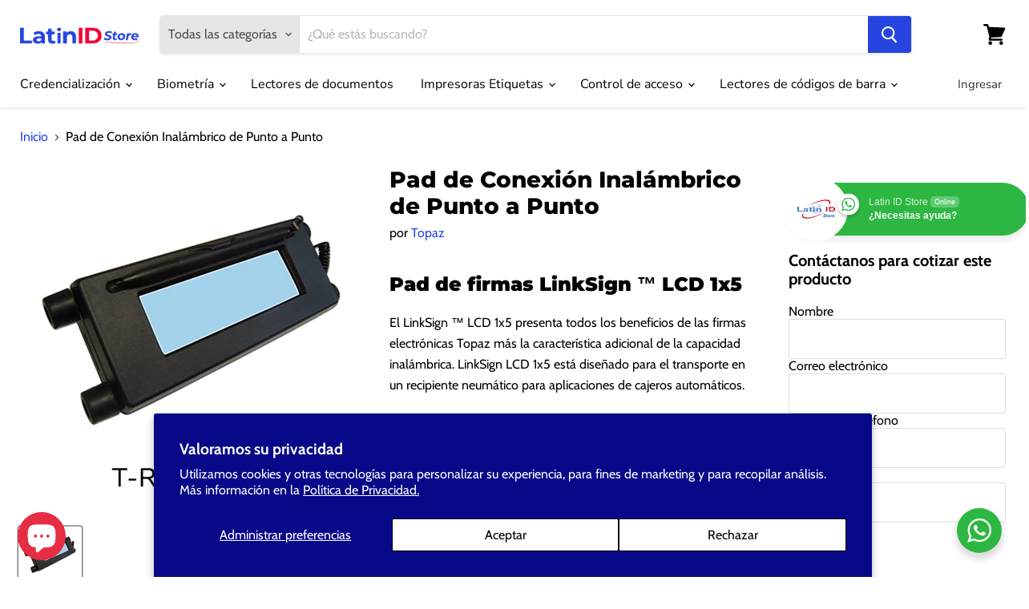

--- FILE ---
content_type: text/html; charset=utf-8
request_url: https://latinidstore.com/products/pad-de-conexion-inalambrico-de-punto-a-punto
body_size: 28529
content:
<!doctype html>
<html class="no-js no-touch" lang="es">
  <head>
    <meta charset="utf-8">
    <meta http-equiv="x-ua-compatible" content="IE=edge">

    <link rel="preconnect" href="https://cdn.shopify.com">
    <link rel="preconnect" href="https://fonts.shopifycdn.com">
    <link rel="preconnect" href="https://v.shopify.com">
    <link rel="preconnect" href="https://cdn.shopifycloud.com">

    <title>Pad de Conexión Inalámbrico de Punto a Punto — Latin ID Store</title>

    
      <meta name="description" content="Pad de firmas LinkSign ™ LCD 1x5 El LinkSign ™ LCD 1x5 presenta todos los beneficios de las firmas electrónicas Topaz más la característica adicional de la capacidad inalámbrica. LinkSign LCD 1x5 está diseñado para el transporte en un recipiente neumático para aplicaciones de cajeros automáticos. Este sistema está pate">
    

    
  <link rel="shortcut icon" href="//latinidstore.com/cdn/shop/files/Sin-titulo-1_32x32.png?v=1645226615" type="image/png">


    
      <link rel="canonical" href="https://www.latinidstore.com.mx/products/pad-de-conexion-inalambrico-de-punto-a-punto" />
    

    <meta name="viewport" content="width=device-width">

    
    















<meta property="og:site_name" content="Latin ID Store">
<meta property="og:url" content="https://www.latinidstore.com.mx/products/pad-de-conexion-inalambrico-de-punto-a-punto">
<meta property="og:title" content="Pad de Conexión Inalámbrico de Punto a Punto">
<meta property="og:type" content="website">
<meta property="og:description" content="Pad de firmas LinkSign ™ LCD 1x5 El LinkSign ™ LCD 1x5 presenta todos los beneficios de las firmas electrónicas Topaz más la característica adicional de la capacidad inalámbrica. LinkSign LCD 1x5 está diseñado para el transporte en un recipiente neumático para aplicaciones de cajeros automáticos. Este sistema está pate">




    
    
    

    
    
    <meta
      property="og:image"
      content="https://latinidstore.com/cdn/shop/products/1_627676fa-fd24-4460-868a-6f83dda63432_1200x1200.jpg?v=1520269249"
    />
    <meta
      property="og:image:secure_url"
      content="https://latinidstore.com/cdn/shop/products/1_627676fa-fd24-4460-868a-6f83dda63432_1200x1200.jpg?v=1520269249"
    />
    <meta property="og:image:width" content="1200" />
    <meta property="og:image:height" content="1200" />
    
    
    <meta property="og:image:alt" content="Social media image" />
  
















<meta name="twitter:title" content="Pad de Conexión Inalámbrico de Punto a Punto">
<meta name="twitter:description" content="Pad de firmas LinkSign ™ LCD 1x5 El LinkSign ™ LCD 1x5 presenta todos los beneficios de las firmas electrónicas Topaz más la característica adicional de la capacidad inalámbrica. LinkSign LCD 1x5 está diseñado para el transporte en un recipiente neumático para aplicaciones de cajeros automáticos. Este sistema está pate">


    
    
    
      
      
      <meta name="twitter:card" content="summary">
    
    
    <meta
      property="twitter:image"
      content="https://latinidstore.com/cdn/shop/products/1_627676fa-fd24-4460-868a-6f83dda63432_1200x1200_crop_center.jpg?v=1520269249"
    />
    <meta property="twitter:image:width" content="1200" />
    <meta property="twitter:image:height" content="1200" />
    
    
    <meta property="twitter:image:alt" content="Social media image" />
  



    <link rel="preload" href="//latinidstore.com/cdn/fonts/nunito_sans/nunitosans_n4.0276fe080df0ca4e6a22d9cb55aed3ed5ba6b1da.woff2" as="font" crossorigin="anonymous">
    <link rel="preload" as="style" href="//latinidstore.com/cdn/shop/t/21/assets/theme.css?v=176904147749310382871754501400">

    <script>window.performance && window.performance.mark && window.performance.mark('shopify.content_for_header.start');</script><meta name="google-site-verification" content="we2XAAEsLgXNLzxzNemxUI7fgCdpwxe-oXmr1AYuahM">
<meta id="shopify-digital-wallet" name="shopify-digital-wallet" content="/19972585/digital_wallets/dialog">
<meta name="shopify-checkout-api-token" content="84ff4f54b24f698cb636b33d7abaefa2">
<meta id="in-context-paypal-metadata" data-shop-id="19972585" data-venmo-supported="false" data-environment="production" data-locale="es_ES" data-paypal-v4="true" data-currency="MXN">
<link rel="alternate" type="application/json+oembed" href="https://www.latinidstore.com.mx/products/pad-de-conexion-inalambrico-de-punto-a-punto.oembed">
<script async="async" src="/checkouts/internal/preloads.js?locale=es-MX"></script>
<script id="shopify-features" type="application/json">{"accessToken":"84ff4f54b24f698cb636b33d7abaefa2","betas":["rich-media-storefront-analytics"],"domain":"latinidstore.com","predictiveSearch":true,"shopId":19972585,"locale":"es"}</script>
<script>var Shopify = Shopify || {};
Shopify.shop = "everlogic.myshopify.com";
Shopify.locale = "es";
Shopify.currency = {"active":"MXN","rate":"1.0"};
Shopify.country = "MX";
Shopify.theme = {"name":"Empire","id":120224153661,"schema_name":"Empire","schema_version":"5.9.0","theme_store_id":838,"role":"main"};
Shopify.theme.handle = "null";
Shopify.theme.style = {"id":null,"handle":null};
Shopify.cdnHost = "latinidstore.com/cdn";
Shopify.routes = Shopify.routes || {};
Shopify.routes.root = "/";</script>
<script type="module">!function(o){(o.Shopify=o.Shopify||{}).modules=!0}(window);</script>
<script>!function(o){function n(){var o=[];function n(){o.push(Array.prototype.slice.apply(arguments))}return n.q=o,n}var t=o.Shopify=o.Shopify||{};t.loadFeatures=n(),t.autoloadFeatures=n()}(window);</script>
<script id="shop-js-analytics" type="application/json">{"pageType":"product"}</script>
<script defer="defer" async type="module" src="//latinidstore.com/cdn/shopifycloud/shop-js/modules/v2/client.init-shop-cart-sync_DsYPGvvX.es.esm.js"></script>
<script defer="defer" async type="module" src="//latinidstore.com/cdn/shopifycloud/shop-js/modules/v2/chunk.common_C1YIMwSk.esm.js"></script>
<script type="module">
  await import("//latinidstore.com/cdn/shopifycloud/shop-js/modules/v2/client.init-shop-cart-sync_DsYPGvvX.es.esm.js");
await import("//latinidstore.com/cdn/shopifycloud/shop-js/modules/v2/chunk.common_C1YIMwSk.esm.js");

  window.Shopify.SignInWithShop?.initShopCartSync?.({"fedCMEnabled":true,"windoidEnabled":true});

</script>
<script id="__st">var __st={"a":19972585,"offset":-21600,"reqid":"7a1f16c4-748c-4343-b90f-0f335f93d647-1763148446","pageurl":"latinidstore.com\/products\/pad-de-conexion-inalambrico-de-punto-a-punto","u":"d0d7b1c0fba1","p":"product","rtyp":"product","rid":455954661407};</script>
<script>window.ShopifyPaypalV4VisibilityTracking = true;</script>
<script id="captcha-bootstrap">!function(){'use strict';const t='contact',e='account',n='new_comment',o=[[t,t],['blogs',n],['comments',n],[t,'customer']],c=[[e,'customer_login'],[e,'guest_login'],[e,'recover_customer_password'],[e,'create_customer']],r=t=>t.map((([t,e])=>`form[action*='/${t}']:not([data-nocaptcha='true']) input[name='form_type'][value='${e}']`)).join(','),a=t=>()=>t?[...document.querySelectorAll(t)].map((t=>t.form)):[];function s(){const t=[...o],e=r(t);return a(e)}const i='password',u='form_key',d=['recaptcha-v3-token','g-recaptcha-response','h-captcha-response',i],f=()=>{try{return window.sessionStorage}catch{return}},m='__shopify_v',_=t=>t.elements[u];function p(t,e,n=!1){try{const o=window.sessionStorage,c=JSON.parse(o.getItem(e)),{data:r}=function(t){const{data:e,action:n}=t;return t[m]||n?{data:e,action:n}:{data:t,action:n}}(c);for(const[e,n]of Object.entries(r))t.elements[e]&&(t.elements[e].value=n);n&&o.removeItem(e)}catch(o){console.error('form repopulation failed',{error:o})}}const l='form_type',E='cptcha';function T(t){t.dataset[E]=!0}const w=window,h=w.document,L='Shopify',v='ce_forms',y='captcha';let A=!1;((t,e)=>{const n=(g='f06e6c50-85a8-45c8-87d0-21a2b65856fe',I='https://cdn.shopify.com/shopifycloud/storefront-forms-hcaptcha/ce_storefront_forms_captcha_hcaptcha.v1.5.2.iife.js',D={infoText:'Protegido por hCaptcha',privacyText:'Privacidad',termsText:'Términos'},(t,e,n)=>{const o=w[L][v],c=o.bindForm;if(c)return c(t,g,e,D).then(n);var r;o.q.push([[t,g,e,D],n]),r=I,A||(h.body.append(Object.assign(h.createElement('script'),{id:'captcha-provider',async:!0,src:r})),A=!0)});var g,I,D;w[L]=w[L]||{},w[L][v]=w[L][v]||{},w[L][v].q=[],w[L][y]=w[L][y]||{},w[L][y].protect=function(t,e){n(t,void 0,e),T(t)},Object.freeze(w[L][y]),function(t,e,n,w,h,L){const[v,y,A,g]=function(t,e,n){const i=e?o:[],u=t?c:[],d=[...i,...u],f=r(d),m=r(i),_=r(d.filter((([t,e])=>n.includes(e))));return[a(f),a(m),a(_),s()]}(w,h,L),I=t=>{const e=t.target;return e instanceof HTMLFormElement?e:e&&e.form},D=t=>v().includes(t);t.addEventListener('submit',(t=>{const e=I(t);if(!e)return;const n=D(e)&&!e.dataset.hcaptchaBound&&!e.dataset.recaptchaBound,o=_(e),c=g().includes(e)&&(!o||!o.value);(n||c)&&t.preventDefault(),c&&!n&&(function(t){try{if(!f())return;!function(t){const e=f();if(!e)return;const n=_(t);if(!n)return;const o=n.value;o&&e.removeItem(o)}(t);const e=Array.from(Array(32),(()=>Math.random().toString(36)[2])).join('');!function(t,e){_(t)||t.append(Object.assign(document.createElement('input'),{type:'hidden',name:u})),t.elements[u].value=e}(t,e),function(t,e){const n=f();if(!n)return;const o=[...t.querySelectorAll(`input[type='${i}']`)].map((({name:t})=>t)),c=[...d,...o],r={};for(const[a,s]of new FormData(t).entries())c.includes(a)||(r[a]=s);n.setItem(e,JSON.stringify({[m]:1,action:t.action,data:r}))}(t,e)}catch(e){console.error('failed to persist form',e)}}(e),e.submit())}));const S=(t,e)=>{t&&!t.dataset[E]&&(n(t,e.some((e=>e===t))),T(t))};for(const o of['focusin','change'])t.addEventListener(o,(t=>{const e=I(t);D(e)&&S(e,y())}));const B=e.get('form_key'),M=e.get(l),P=B&&M;t.addEventListener('DOMContentLoaded',(()=>{const t=y();if(P)for(const e of t)e.elements[l].value===M&&p(e,B);[...new Set([...A(),...v().filter((t=>'true'===t.dataset.shopifyCaptcha))])].forEach((e=>S(e,t)))}))}(h,new URLSearchParams(w.location.search),n,t,e,['guest_login'])})(!0,!0)}();</script>
<script integrity="sha256-52AcMU7V7pcBOXWImdc/TAGTFKeNjmkeM1Pvks/DTgc=" data-source-attribution="shopify.loadfeatures" defer="defer" src="//latinidstore.com/cdn/shopifycloud/storefront/assets/storefront/load_feature-81c60534.js" crossorigin="anonymous"></script>
<script data-source-attribution="shopify.dynamic_checkout.dynamic.init">var Shopify=Shopify||{};Shopify.PaymentButton=Shopify.PaymentButton||{isStorefrontPortableWallets:!0,init:function(){window.Shopify.PaymentButton.init=function(){};var t=document.createElement("script");t.src="https://latinidstore.com/cdn/shopifycloud/portable-wallets/latest/portable-wallets.es.js",t.type="module",document.head.appendChild(t)}};
</script>
<script data-source-attribution="shopify.dynamic_checkout.buyer_consent">
  function portableWalletsHideBuyerConsent(e){var t=document.getElementById("shopify-buyer-consent"),n=document.getElementById("shopify-subscription-policy-button");t&&n&&(t.classList.add("hidden"),t.setAttribute("aria-hidden","true"),n.removeEventListener("click",e))}function portableWalletsShowBuyerConsent(e){var t=document.getElementById("shopify-buyer-consent"),n=document.getElementById("shopify-subscription-policy-button");t&&n&&(t.classList.remove("hidden"),t.removeAttribute("aria-hidden"),n.addEventListener("click",e))}window.Shopify?.PaymentButton&&(window.Shopify.PaymentButton.hideBuyerConsent=portableWalletsHideBuyerConsent,window.Shopify.PaymentButton.showBuyerConsent=portableWalletsShowBuyerConsent);
</script>
<script>
  function portableWalletsCleanup(e){e&&e.src&&console.error("Failed to load portable wallets script "+e.src);var t=document.querySelectorAll("shopify-accelerated-checkout .shopify-payment-button__skeleton, shopify-accelerated-checkout-cart .wallet-cart-button__skeleton"),e=document.getElementById("shopify-buyer-consent");for(let e=0;e<t.length;e++)t[e].remove();e&&e.remove()}function portableWalletsNotLoadedAsModule(e){e instanceof ErrorEvent&&"string"==typeof e.message&&e.message.includes("import.meta")&&"string"==typeof e.filename&&e.filename.includes("portable-wallets")&&(window.removeEventListener("error",portableWalletsNotLoadedAsModule),window.Shopify.PaymentButton.failedToLoad=e,"loading"===document.readyState?document.addEventListener("DOMContentLoaded",window.Shopify.PaymentButton.init):window.Shopify.PaymentButton.init())}window.addEventListener("error",portableWalletsNotLoadedAsModule);
</script>

<script type="module" src="https://latinidstore.com/cdn/shopifycloud/portable-wallets/latest/portable-wallets.es.js" onError="portableWalletsCleanup(this)" crossorigin="anonymous"></script>
<script nomodule>
  document.addEventListener("DOMContentLoaded", portableWalletsCleanup);
</script>

<script id='scb4127' type='text/javascript' async='' src='https://latinidstore.com/cdn/shopifycloud/privacy-banner/storefront-banner.js'></script><link id="shopify-accelerated-checkout-styles" rel="stylesheet" media="screen" href="https://latinidstore.com/cdn/shopifycloud/portable-wallets/latest/accelerated-checkout-backwards-compat.css" crossorigin="anonymous">
<style id="shopify-accelerated-checkout-cart">
        #shopify-buyer-consent {
  margin-top: 1em;
  display: inline-block;
  width: 100%;
}

#shopify-buyer-consent.hidden {
  display: none;
}

#shopify-subscription-policy-button {
  background: none;
  border: none;
  padding: 0;
  text-decoration: underline;
  font-size: inherit;
  cursor: pointer;
}

#shopify-subscription-policy-button::before {
  box-shadow: none;
}

      </style>

<script>window.performance && window.performance.mark && window.performance.mark('shopify.content_for_header.end');</script>

    <link href="//latinidstore.com/cdn/shop/t/21/assets/theme.css?v=176904147749310382871754501400" rel="stylesheet" type="text/css" media="all" />

    
    <script>
      window.Theme = window.Theme || {};
      window.Theme.routes = {
        "root_url": "/",
        "account_url": "/account",
        "account_login_url": "/account/login",
        "account_logout_url": "/account/logout",
        "account_register_url": "/account/register",
        "account_addresses_url": "/account/addresses",
        "collections_url": "/collections",
        "all_products_collection_url": "/collections/all",
        "search_url": "/search",
        "cart_url": "/cart",
        "cart_add_url": "/cart/add",
        "cart_change_url": "/cart/change",
        "cart_clear_url": "/cart/clear",
        "product_recommendations_url": "/recommendations/products",
      };
    </script>
    

  <link rel="stylesheet" href="//latinidstore.com/cdn/shop/t/21/assets/seedgrow-whatsapp-style.css?v=32773064774679945221664833198"><script src="https://cdn.shopify.com/extensions/7bc9bb47-adfa-4267-963e-cadee5096caf/inbox-1252/assets/inbox-chat-loader.js" type="text/javascript" defer="defer"></script>
<link href="https://monorail-edge.shopifysvc.com" rel="dns-prefetch">
<script>(function(){if ("sendBeacon" in navigator && "performance" in window) {try {var session_token_from_headers = performance.getEntriesByType('navigation')[0].serverTiming.find(x => x.name == '_s').description;} catch {var session_token_from_headers = undefined;}var session_cookie_matches = document.cookie.match(/_shopify_s=([^;]*)/);var session_token_from_cookie = session_cookie_matches && session_cookie_matches.length === 2 ? session_cookie_matches[1] : "";var session_token = session_token_from_headers || session_token_from_cookie || "";function handle_abandonment_event(e) {var entries = performance.getEntries().filter(function(entry) {return /monorail-edge.shopifysvc.com/.test(entry.name);});if (!window.abandonment_tracked && entries.length === 0) {window.abandonment_tracked = true;var currentMs = Date.now();var navigation_start = performance.timing.navigationStart;var payload = {shop_id: 19972585,url: window.location.href,navigation_start,duration: currentMs - navigation_start,session_token,page_type: "product"};window.navigator.sendBeacon("https://monorail-edge.shopifysvc.com/v1/produce", JSON.stringify({schema_id: "online_store_buyer_site_abandonment/1.1",payload: payload,metadata: {event_created_at_ms: currentMs,event_sent_at_ms: currentMs}}));}}window.addEventListener('pagehide', handle_abandonment_event);}}());</script>
<script id="web-pixels-manager-setup">(function e(e,d,r,n,o){if(void 0===o&&(o={}),!Boolean(null===(a=null===(i=window.Shopify)||void 0===i?void 0:i.analytics)||void 0===a?void 0:a.replayQueue)){var i,a;window.Shopify=window.Shopify||{};var t=window.Shopify;t.analytics=t.analytics||{};var s=t.analytics;s.replayQueue=[],s.publish=function(e,d,r){return s.replayQueue.push([e,d,r]),!0};try{self.performance.mark("wpm:start")}catch(e){}var l=function(){var e={modern:/Edge?\/(1{2}[4-9]|1[2-9]\d|[2-9]\d{2}|\d{4,})\.\d+(\.\d+|)|Firefox\/(1{2}[4-9]|1[2-9]\d|[2-9]\d{2}|\d{4,})\.\d+(\.\d+|)|Chrom(ium|e)\/(9{2}|\d{3,})\.\d+(\.\d+|)|(Maci|X1{2}).+ Version\/(15\.\d+|(1[6-9]|[2-9]\d|\d{3,})\.\d+)([,.]\d+|)( \(\w+\)|)( Mobile\/\w+|) Safari\/|Chrome.+OPR\/(9{2}|\d{3,})\.\d+\.\d+|(CPU[ +]OS|iPhone[ +]OS|CPU[ +]iPhone|CPU IPhone OS|CPU iPad OS)[ +]+(15[._]\d+|(1[6-9]|[2-9]\d|\d{3,})[._]\d+)([._]\d+|)|Android:?[ /-](13[3-9]|1[4-9]\d|[2-9]\d{2}|\d{4,})(\.\d+|)(\.\d+|)|Android.+Firefox\/(13[5-9]|1[4-9]\d|[2-9]\d{2}|\d{4,})\.\d+(\.\d+|)|Android.+Chrom(ium|e)\/(13[3-9]|1[4-9]\d|[2-9]\d{2}|\d{4,})\.\d+(\.\d+|)|SamsungBrowser\/([2-9]\d|\d{3,})\.\d+/,legacy:/Edge?\/(1[6-9]|[2-9]\d|\d{3,})\.\d+(\.\d+|)|Firefox\/(5[4-9]|[6-9]\d|\d{3,})\.\d+(\.\d+|)|Chrom(ium|e)\/(5[1-9]|[6-9]\d|\d{3,})\.\d+(\.\d+|)([\d.]+$|.*Safari\/(?![\d.]+ Edge\/[\d.]+$))|(Maci|X1{2}).+ Version\/(10\.\d+|(1[1-9]|[2-9]\d|\d{3,})\.\d+)([,.]\d+|)( \(\w+\)|)( Mobile\/\w+|) Safari\/|Chrome.+OPR\/(3[89]|[4-9]\d|\d{3,})\.\d+\.\d+|(CPU[ +]OS|iPhone[ +]OS|CPU[ +]iPhone|CPU IPhone OS|CPU iPad OS)[ +]+(10[._]\d+|(1[1-9]|[2-9]\d|\d{3,})[._]\d+)([._]\d+|)|Android:?[ /-](13[3-9]|1[4-9]\d|[2-9]\d{2}|\d{4,})(\.\d+|)(\.\d+|)|Mobile Safari.+OPR\/([89]\d|\d{3,})\.\d+\.\d+|Android.+Firefox\/(13[5-9]|1[4-9]\d|[2-9]\d{2}|\d{4,})\.\d+(\.\d+|)|Android.+Chrom(ium|e)\/(13[3-9]|1[4-9]\d|[2-9]\d{2}|\d{4,})\.\d+(\.\d+|)|Android.+(UC? ?Browser|UCWEB|U3)[ /]?(15\.([5-9]|\d{2,})|(1[6-9]|[2-9]\d|\d{3,})\.\d+)\.\d+|SamsungBrowser\/(5\.\d+|([6-9]|\d{2,})\.\d+)|Android.+MQ{2}Browser\/(14(\.(9|\d{2,})|)|(1[5-9]|[2-9]\d|\d{3,})(\.\d+|))(\.\d+|)|K[Aa][Ii]OS\/(3\.\d+|([4-9]|\d{2,})\.\d+)(\.\d+|)/},d=e.modern,r=e.legacy,n=navigator.userAgent;return n.match(d)?"modern":n.match(r)?"legacy":"unknown"}(),u="modern"===l?"modern":"legacy",c=(null!=n?n:{modern:"",legacy:""})[u],f=function(e){return[e.baseUrl,"/wpm","/b",e.hashVersion,"modern"===e.buildTarget?"m":"l",".js"].join("")}({baseUrl:d,hashVersion:r,buildTarget:u}),m=function(e){var d=e.version,r=e.bundleTarget,n=e.surface,o=e.pageUrl,i=e.monorailEndpoint;return{emit:function(e){var a=e.status,t=e.errorMsg,s=(new Date).getTime(),l=JSON.stringify({metadata:{event_sent_at_ms:s},events:[{schema_id:"web_pixels_manager_load/3.1",payload:{version:d,bundle_target:r,page_url:o,status:a,surface:n,error_msg:t},metadata:{event_created_at_ms:s}}]});if(!i)return console&&console.warn&&console.warn("[Web Pixels Manager] No Monorail endpoint provided, skipping logging."),!1;try{return self.navigator.sendBeacon.bind(self.navigator)(i,l)}catch(e){}var u=new XMLHttpRequest;try{return u.open("POST",i,!0),u.setRequestHeader("Content-Type","text/plain"),u.send(l),!0}catch(e){return console&&console.warn&&console.warn("[Web Pixels Manager] Got an unhandled error while logging to Monorail."),!1}}}}({version:r,bundleTarget:l,surface:e.surface,pageUrl:self.location.href,monorailEndpoint:e.monorailEndpoint});try{o.browserTarget=l,function(e){var d=e.src,r=e.async,n=void 0===r||r,o=e.onload,i=e.onerror,a=e.sri,t=e.scriptDataAttributes,s=void 0===t?{}:t,l=document.createElement("script"),u=document.querySelector("head"),c=document.querySelector("body");if(l.async=n,l.src=d,a&&(l.integrity=a,l.crossOrigin="anonymous"),s)for(var f in s)if(Object.prototype.hasOwnProperty.call(s,f))try{l.dataset[f]=s[f]}catch(e){}if(o&&l.addEventListener("load",o),i&&l.addEventListener("error",i),u)u.appendChild(l);else{if(!c)throw new Error("Did not find a head or body element to append the script");c.appendChild(l)}}({src:f,async:!0,onload:function(){if(!function(){var e,d;return Boolean(null===(d=null===(e=window.Shopify)||void 0===e?void 0:e.analytics)||void 0===d?void 0:d.initialized)}()){var d=window.webPixelsManager.init(e)||void 0;if(d){var r=window.Shopify.analytics;r.replayQueue.forEach((function(e){var r=e[0],n=e[1],o=e[2];d.publishCustomEvent(r,n,o)})),r.replayQueue=[],r.publish=d.publishCustomEvent,r.visitor=d.visitor,r.initialized=!0}}},onerror:function(){return m.emit({status:"failed",errorMsg:"".concat(f," has failed to load")})},sri:function(e){var d=/^sha384-[A-Za-z0-9+/=]+$/;return"string"==typeof e&&d.test(e)}(c)?c:"",scriptDataAttributes:o}),m.emit({status:"loading"})}catch(e){m.emit({status:"failed",errorMsg:(null==e?void 0:e.message)||"Unknown error"})}}})({shopId: 19972585,storefrontBaseUrl: "https://www.latinidstore.com.mx",extensionsBaseUrl: "https://extensions.shopifycdn.com/cdn/shopifycloud/web-pixels-manager",monorailEndpoint: "https://monorail-edge.shopifysvc.com/unstable/produce_batch",surface: "storefront-renderer",enabledBetaFlags: ["2dca8a86"],webPixelsConfigList: [{"id":"366477373","configuration":"{\"config\":\"{\\\"pixel_id\\\":\\\"G-HJCY5D0YS1\\\",\\\"target_country\\\":\\\"MX\\\",\\\"gtag_events\\\":[{\\\"type\\\":\\\"search\\\",\\\"action_label\\\":[\\\"G-HJCY5D0YS1\\\",\\\"AW-986543844\\\/JkZKCLXSzM0DEOTttdYD\\\"]},{\\\"type\\\":\\\"begin_checkout\\\",\\\"action_label\\\":[\\\"G-HJCY5D0YS1\\\",\\\"AW-986543844\\\/mAy0CLLSzM0DEOTttdYD\\\"]},{\\\"type\\\":\\\"view_item\\\",\\\"action_label\\\":[\\\"G-HJCY5D0YS1\\\",\\\"AW-986543844\\\/fGSMCKzSzM0DEOTttdYD\\\",\\\"MC-PP6SSWDX0G\\\"]},{\\\"type\\\":\\\"purchase\\\",\\\"action_label\\\":[\\\"G-HJCY5D0YS1\\\",\\\"AW-986543844\\\/_CusCKnSzM0DEOTttdYD\\\",\\\"MC-PP6SSWDX0G\\\"]},{\\\"type\\\":\\\"page_view\\\",\\\"action_label\\\":[\\\"G-HJCY5D0YS1\\\",\\\"AW-986543844\\\/Y49qCKbSzM0DEOTttdYD\\\",\\\"MC-PP6SSWDX0G\\\"]},{\\\"type\\\":\\\"add_payment_info\\\",\\\"action_label\\\":[\\\"G-HJCY5D0YS1\\\",\\\"AW-986543844\\\/VXG1CLjSzM0DEOTttdYD\\\"]},{\\\"type\\\":\\\"add_to_cart\\\",\\\"action_label\\\":[\\\"G-HJCY5D0YS1\\\",\\\"AW-986543844\\\/t-VCCK_SzM0DEOTttdYD\\\"]}],\\\"enable_monitoring_mode\\\":false}\"}","eventPayloadVersion":"v1","runtimeContext":"OPEN","scriptVersion":"b2a88bafab3e21179ed38636efcd8a93","type":"APP","apiClientId":1780363,"privacyPurposes":[],"dataSharingAdjustments":{"protectedCustomerApprovalScopes":["read_customer_address","read_customer_email","read_customer_name","read_customer_personal_data","read_customer_phone"]}},{"id":"103743549","eventPayloadVersion":"v1","runtimeContext":"LAX","scriptVersion":"1","type":"CUSTOM","privacyPurposes":["ANALYTICS"],"name":"Google Analytics tag (migrated)"},{"id":"shopify-app-pixel","configuration":"{}","eventPayloadVersion":"v1","runtimeContext":"STRICT","scriptVersion":"0450","apiClientId":"shopify-pixel","type":"APP","privacyPurposes":["ANALYTICS","MARKETING"]},{"id":"shopify-custom-pixel","eventPayloadVersion":"v1","runtimeContext":"LAX","scriptVersion":"0450","apiClientId":"shopify-pixel","type":"CUSTOM","privacyPurposes":["ANALYTICS","MARKETING"]}],isMerchantRequest: false,initData: {"shop":{"name":"Latin ID Store","paymentSettings":{"currencyCode":"MXN"},"myshopifyDomain":"everlogic.myshopify.com","countryCode":"MX","storefrontUrl":"https:\/\/www.latinidstore.com.mx"},"customer":null,"cart":null,"checkout":null,"productVariants":[{"price":{"amount":0.0,"currencyCode":"MXN"},"product":{"title":"Pad de Conexión Inalámbrico de Punto a Punto","vendor":"Topaz","id":"455954661407","untranslatedTitle":"Pad de Conexión Inalámbrico de Punto a Punto","url":"\/products\/pad-de-conexion-inalambrico-de-punto-a-punto","type":"Pad de firmas"},"id":"5614089306143","image":{"src":"\/\/latinidstore.com\/cdn\/shop\/products\/1_627676fa-fd24-4460-868a-6f83dda63432.jpg?v=1520269249"},"sku":"","title":"Default Title","untranslatedTitle":"Default Title"}],"purchasingCompany":null},},"https://latinidstore.com/cdn","ae1676cfwd2530674p4253c800m34e853cb",{"modern":"","legacy":""},{"shopId":"19972585","storefrontBaseUrl":"https:\/\/www.latinidstore.com.mx","extensionBaseUrl":"https:\/\/extensions.shopifycdn.com\/cdn\/shopifycloud\/web-pixels-manager","surface":"storefront-renderer","enabledBetaFlags":"[\"2dca8a86\"]","isMerchantRequest":"false","hashVersion":"ae1676cfwd2530674p4253c800m34e853cb","publish":"custom","events":"[[\"page_viewed\",{}],[\"product_viewed\",{\"productVariant\":{\"price\":{\"amount\":0.0,\"currencyCode\":\"MXN\"},\"product\":{\"title\":\"Pad de Conexión Inalámbrico de Punto a Punto\",\"vendor\":\"Topaz\",\"id\":\"455954661407\",\"untranslatedTitle\":\"Pad de Conexión Inalámbrico de Punto a Punto\",\"url\":\"\/products\/pad-de-conexion-inalambrico-de-punto-a-punto\",\"type\":\"Pad de firmas\"},\"id\":\"5614089306143\",\"image\":{\"src\":\"\/\/latinidstore.com\/cdn\/shop\/products\/1_627676fa-fd24-4460-868a-6f83dda63432.jpg?v=1520269249\"},\"sku\":\"\",\"title\":\"Default Title\",\"untranslatedTitle\":\"Default Title\"}}]]"});</script><script>
  window.ShopifyAnalytics = window.ShopifyAnalytics || {};
  window.ShopifyAnalytics.meta = window.ShopifyAnalytics.meta || {};
  window.ShopifyAnalytics.meta.currency = 'MXN';
  var meta = {"product":{"id":455954661407,"gid":"gid:\/\/shopify\/Product\/455954661407","vendor":"Topaz","type":"Pad de firmas","variants":[{"id":5614089306143,"price":0,"name":"Pad de Conexión Inalámbrico de Punto a Punto","public_title":null,"sku":""}],"remote":false},"page":{"pageType":"product","resourceType":"product","resourceId":455954661407}};
  for (var attr in meta) {
    window.ShopifyAnalytics.meta[attr] = meta[attr];
  }
</script>
<script class="analytics">
  (function () {
    var customDocumentWrite = function(content) {
      var jquery = null;

      if (window.jQuery) {
        jquery = window.jQuery;
      } else if (window.Checkout && window.Checkout.$) {
        jquery = window.Checkout.$;
      }

      if (jquery) {
        jquery('body').append(content);
      }
    };

    var hasLoggedConversion = function(token) {
      if (token) {
        return document.cookie.indexOf('loggedConversion=' + token) !== -1;
      }
      return false;
    }

    var setCookieIfConversion = function(token) {
      if (token) {
        var twoMonthsFromNow = new Date(Date.now());
        twoMonthsFromNow.setMonth(twoMonthsFromNow.getMonth() + 2);

        document.cookie = 'loggedConversion=' + token + '; expires=' + twoMonthsFromNow;
      }
    }

    var trekkie = window.ShopifyAnalytics.lib = window.trekkie = window.trekkie || [];
    if (trekkie.integrations) {
      return;
    }
    trekkie.methods = [
      'identify',
      'page',
      'ready',
      'track',
      'trackForm',
      'trackLink'
    ];
    trekkie.factory = function(method) {
      return function() {
        var args = Array.prototype.slice.call(arguments);
        args.unshift(method);
        trekkie.push(args);
        return trekkie;
      };
    };
    for (var i = 0; i < trekkie.methods.length; i++) {
      var key = trekkie.methods[i];
      trekkie[key] = trekkie.factory(key);
    }
    trekkie.load = function(config) {
      trekkie.config = config || {};
      trekkie.config.initialDocumentCookie = document.cookie;
      var first = document.getElementsByTagName('script')[0];
      var script = document.createElement('script');
      script.type = 'text/javascript';
      script.onerror = function(e) {
        var scriptFallback = document.createElement('script');
        scriptFallback.type = 'text/javascript';
        scriptFallback.onerror = function(error) {
                var Monorail = {
      produce: function produce(monorailDomain, schemaId, payload) {
        var currentMs = new Date().getTime();
        var event = {
          schema_id: schemaId,
          payload: payload,
          metadata: {
            event_created_at_ms: currentMs,
            event_sent_at_ms: currentMs
          }
        };
        return Monorail.sendRequest("https://" + monorailDomain + "/v1/produce", JSON.stringify(event));
      },
      sendRequest: function sendRequest(endpointUrl, payload) {
        // Try the sendBeacon API
        if (window && window.navigator && typeof window.navigator.sendBeacon === 'function' && typeof window.Blob === 'function' && !Monorail.isIos12()) {
          var blobData = new window.Blob([payload], {
            type: 'text/plain'
          });

          if (window.navigator.sendBeacon(endpointUrl, blobData)) {
            return true;
          } // sendBeacon was not successful

        } // XHR beacon

        var xhr = new XMLHttpRequest();

        try {
          xhr.open('POST', endpointUrl);
          xhr.setRequestHeader('Content-Type', 'text/plain');
          xhr.send(payload);
        } catch (e) {
          console.log(e);
        }

        return false;
      },
      isIos12: function isIos12() {
        return window.navigator.userAgent.lastIndexOf('iPhone; CPU iPhone OS 12_') !== -1 || window.navigator.userAgent.lastIndexOf('iPad; CPU OS 12_') !== -1;
      }
    };
    Monorail.produce('monorail-edge.shopifysvc.com',
      'trekkie_storefront_load_errors/1.1',
      {shop_id: 19972585,
      theme_id: 120224153661,
      app_name: "storefront",
      context_url: window.location.href,
      source_url: "//latinidstore.com/cdn/s/trekkie.storefront.308893168db1679b4a9f8a086857af995740364f.min.js"});

        };
        scriptFallback.async = true;
        scriptFallback.src = '//latinidstore.com/cdn/s/trekkie.storefront.308893168db1679b4a9f8a086857af995740364f.min.js';
        first.parentNode.insertBefore(scriptFallback, first);
      };
      script.async = true;
      script.src = '//latinidstore.com/cdn/s/trekkie.storefront.308893168db1679b4a9f8a086857af995740364f.min.js';
      first.parentNode.insertBefore(script, first);
    };
    trekkie.load(
      {"Trekkie":{"appName":"storefront","development":false,"defaultAttributes":{"shopId":19972585,"isMerchantRequest":null,"themeId":120224153661,"themeCityHash":"5522062504265556866","contentLanguage":"es","currency":"MXN","eventMetadataId":"9f57ca91-73c4-4967-91fb-f4584d6625d3"},"isServerSideCookieWritingEnabled":true,"monorailRegion":"shop_domain","enabledBetaFlags":["f0df213a"]},"Session Attribution":{},"S2S":{"facebookCapiEnabled":false,"source":"trekkie-storefront-renderer","apiClientId":580111}}
    );

    var loaded = false;
    trekkie.ready(function() {
      if (loaded) return;
      loaded = true;

      window.ShopifyAnalytics.lib = window.trekkie;

      var originalDocumentWrite = document.write;
      document.write = customDocumentWrite;
      try { window.ShopifyAnalytics.merchantGoogleAnalytics.call(this); } catch(error) {};
      document.write = originalDocumentWrite;

      window.ShopifyAnalytics.lib.page(null,{"pageType":"product","resourceType":"product","resourceId":455954661407,"shopifyEmitted":true});

      var match = window.location.pathname.match(/checkouts\/(.+)\/(thank_you|post_purchase)/)
      var token = match? match[1]: undefined;
      if (!hasLoggedConversion(token)) {
        setCookieIfConversion(token);
        window.ShopifyAnalytics.lib.track("Viewed Product",{"currency":"MXN","variantId":5614089306143,"productId":455954661407,"productGid":"gid:\/\/shopify\/Product\/455954661407","name":"Pad de Conexión Inalámbrico de Punto a Punto","price":"0.00","sku":"","brand":"Topaz","variant":null,"category":"Pad de firmas","nonInteraction":true,"remote":false},undefined,undefined,{"shopifyEmitted":true});
      window.ShopifyAnalytics.lib.track("monorail:\/\/trekkie_storefront_viewed_product\/1.1",{"currency":"MXN","variantId":5614089306143,"productId":455954661407,"productGid":"gid:\/\/shopify\/Product\/455954661407","name":"Pad de Conexión Inalámbrico de Punto a Punto","price":"0.00","sku":"","brand":"Topaz","variant":null,"category":"Pad de firmas","nonInteraction":true,"remote":false,"referer":"https:\/\/latinidstore.com\/products\/pad-de-conexion-inalambrico-de-punto-a-punto"});
      }
    });


        var eventsListenerScript = document.createElement('script');
        eventsListenerScript.async = true;
        eventsListenerScript.src = "//latinidstore.com/cdn/shopifycloud/storefront/assets/shop_events_listener-3da45d37.js";
        document.getElementsByTagName('head')[0].appendChild(eventsListenerScript);

})();</script>
  <script>
  if (!window.ga || (window.ga && typeof window.ga !== 'function')) {
    window.ga = function ga() {
      (window.ga.q = window.ga.q || []).push(arguments);
      if (window.Shopify && window.Shopify.analytics && typeof window.Shopify.analytics.publish === 'function') {
        window.Shopify.analytics.publish("ga_stub_called", {}, {sendTo: "google_osp_migration"});
      }
      console.error("Shopify's Google Analytics stub called with:", Array.from(arguments), "\nSee https://help.shopify.com/manual/promoting-marketing/pixels/pixel-migration#google for more information.");
    };
    if (window.Shopify && window.Shopify.analytics && typeof window.Shopify.analytics.publish === 'function') {
      window.Shopify.analytics.publish("ga_stub_initialized", {}, {sendTo: "google_osp_migration"});
    }
  }
</script>
<script
  defer
  src="https://latinidstore.com/cdn/shopifycloud/perf-kit/shopify-perf-kit-2.1.2.min.js"
  data-application="storefront-renderer"
  data-shop-id="19972585"
  data-render-region="gcp-us-central1"
  data-page-type="product"
  data-theme-instance-id="120224153661"
  data-theme-name="Empire"
  data-theme-version="5.9.0"
  data-monorail-region="shop_domain"
  data-resource-timing-sampling-rate="10"
  data-shs="true"
  data-shs-beacon="true"
  data-shs-export-with-fetch="true"
  data-shs-logs-sample-rate="1"
></script>
</head>

  <body class="template-product" data-instant-allow-query-string >
    <script>
      document.documentElement.className=document.documentElement.className.replace(/\bno-js\b/,'js');
      if(window.Shopify&&window.Shopify.designMode)document.documentElement.className+=' in-theme-editor';
      if(('ontouchstart' in window)||window.DocumentTouch&&document instanceof DocumentTouch)document.documentElement.className=document.documentElement.className.replace(/\bno-touch\b/,'has-touch');
    </script>
    <a class="skip-to-main" href="#site-main">Ir a contenido</a>
    <div id="shopify-section-static-announcement" class="shopify-section site-announcement"><script
  type="application/json"
  data-section-id="static-announcement"
  data-section-type="static-announcement">
</script>










</div>
    <header
      class="site-header site-header-nav--open"
      role="banner"
      data-site-header
    >
      <div id="shopify-section-static-header" class="shopify-section site-header-wrapper"><script
  type="application/json"
  data-section-id="static-header"
  data-section-type="static-header"
  data-section-data>
  {
    "settings": {
      "sticky_header": true,
      "live_search": {
        "enable": true,
        "enable_images": true,
        "enable_content": true,
        "money_format": "$ {{amount}}",
        "show_mobile_search_bar": true,
        "context": {
          "view_all_results": "Ver todos los resultados",
          "view_all_products": "Ver todos los productos",
          "content_results": {
            "title": "Publicaciones y páginas",
            "no_results": "No hay resultados."
          },
          "no_results_products": {
            "title": "No hay productos para “*terms*”.",
            "title_in_category": "No hay productos para \u0026quot;*terms*\u0026quot; en *category*.",
            "message": "Lo sentimos, no pudimos encontrar ninguna coincidencia."
          }
        }
      }
    }
  }
</script>




<style data-shopify>
  .site-logo {
    max-width: 150px;
  }

  .site-logo-image {
    max-height: 40px;
  }
</style>

<div
  class="
    site-header-main
    
  "
  data-site-header-main
  data-site-header-sticky
  
    data-site-header-mobile-search-bar
  
>
  <button class="site-header-menu-toggle" data-menu-toggle>
    <div class="site-header-menu-toggle--button" tabindex="-1">
      <span class="toggle-icon--bar toggle-icon--bar-top"></span>
      <span class="toggle-icon--bar toggle-icon--bar-middle"></span>
      <span class="toggle-icon--bar toggle-icon--bar-bottom"></span>
      <span class="visually-hidden">Menú</span>
    </div>
  </button>

  

  <div
    class="
      site-header-main-content
      
    "
  >
    <div class="site-header-logo">
      <a
        class="site-logo"
        href="/">
        
          
          

          

  

  <img
    
      src="//latinidstore.com/cdn/shop/files/LatinIDStore_logo_194x32.png?v=1617819561"
    
    alt=""

    
      data-rimg
      srcset="//latinidstore.com/cdn/shop/files/LatinIDStore_logo_194x32.png?v=1617819561 1x"
    

    class="site-logo-image"
    
    
  >




        
      </a>
    </div>

    





<div class="live-search" data-live-search><form
    class="
      live-search-form
      form-fields-inline
      
    "
    action="/search"
    method="get"
    role="search"
    aria-label="Product"
    data-live-search-form
  >
    <input type="hidden" name="type" value="article,page,product">
    <div class="form-field no-label"><span class="form-field-select-wrapper live-search-filter-wrapper">
          <select class="live-search-filter" data-live-search-filter data-filter-all="Todas las categorías">
            
            <option value="" selected>Todas las categorías</option>
            <option value="" disabled>------</option>
            
              

<option value="product_type:Accesorios para credenciales">Accesorios para credenciales</option>
<option value="product_type:Biometría móvil">Biometría móvil</option>
<option value="product_type:Centro de Atención Especializada">Centro de Atención Especializada</option>
<option value="product_type:Cintas de impresora térmica">Cintas de impresora térmica</option>
<option value="product_type:Contador de tarjetas">Contador de tarjetas</option>
<option value="product_type:Controladores de acceso">Controladores de acceso</option>
<option value="product_type:Cámara">Cámara</option>
<option value="product_type:Cámaras CCTV">Cámaras CCTV</option>
<option value="product_type:Decodificador voz">Decodificador voz</option>
<option value="product_type:Escáner de Iris">Escáner de Iris</option>
<option value="product_type:Etiquetas">Etiquetas</option>
<option value="product_type:Impresora de Etiquetas">Impresora de Etiquetas</option>
<option value="product_type:Impresora de Etiquetas Portátil">Impresora de Etiquetas Portátil</option>
<option value="product_type:Impresora de Etiquetas RFID">Impresora de Etiquetas RFID</option>
<option value="product_type:Impresora de Pulseras">Impresora de Pulseras</option>
<option value="product_type:Impresora de Tarjetas">Impresora de Tarjetas</option>
<option value="product_type:Lector de códigos de barra">Lector de códigos de barra</option>
<option value="product_type:Lector de códigos de barra de mostrador">Lector de códigos de barra de mostrador</option>
<option value="product_type:Lector de códigos de barra industrial fijo">Lector de códigos de barra industrial fijo</option>
<option value="product_type:Lector de documentos">Lector de documentos</option>
<option value="product_type:Lector de venas">Lector de venas</option>
<option value="product_type:Lectores de aproximación">Lectores de aproximación</option>
<option value="product_type:Lectores de huella">Lectores de huella</option>
<option value="product_type:Lectores de tarjetas de identificación">Lectores de tarjetas de identificación</option>
<option value="product_type:Lectores de tarjetas inteligentes">Lectores de tarjetas inteligentes</option>
<option value="product_type:Llavero de proximidad">Llavero de proximidad</option>
<option value="product_type:Mantenimiento">Mantenimiento</option>
<option value="product_type:Micrófono">Micrófono</option>
<option value="product_type:Pad de firmas">Pad de firmas</option>
<option value="product_type:Papel para recibos">Papel para recibos</option>
<option value="product_type:Pulseras impresas en láser">Pulseras impresas en láser</option>
<option value="product_type:Pulseras impresiones térmicas">Pulseras impresiones térmicas</option>
<option value="product_type:Pulseras RFID">Pulseras RFID</option>
<option value="product_type:PVC">PVC</option>
<option value="product_type:Ribbon">Ribbon</option>
<option value="product_type:Rótulos identificadores">Rótulos identificadores</option>
<option value="product_type:Sensor de visión">Sensor de visión</option>
<option value="product_type:Sensor fotoeléctrico">Sensor fotoeléctrico</option>
<option value="product_type:Software Credencialización">Software Credencialización</option>
<option value="product_type:Tarjeta de Bambú">Tarjeta de Bambú</option>
<option value="product_type:Tarjeta PVC">Tarjeta PVC</option>
<option value="product_type:Terminal biométrica">Terminal biométrica</option>
<option value="product_type:Terminal de medición de temperatura">Terminal de medición de temperatura</option>
<option value="product_type:Terminal de reconocimiento facial">Terminal de reconocimiento facial</option>
<option value="product_type:Torniquetes">Torniquetes</option>
            
          </select>
          <label class="live-search-filter-label form-field-select" data-live-search-filter-label>Todas las categorías
</label>
          <svg
  aria-hidden="true"
  focusable="false"
  role="presentation"
  width="8"
  height="6"
  viewBox="0 0 8 6"
  fill="none"
  xmlns="http://www.w3.org/2000/svg"
>
<path class="icon-chevron-down-left" d="M4 4.5L7 1.5" stroke="currentColor" stroke-width="1.25" stroke-linecap="square"/>
<path class="icon-chevron-down-right" d="M4 4.5L1 1.5" stroke="currentColor" stroke-width="1.25" stroke-linecap="square"/>
</svg>

        </span><input
        class="form-field-input live-search-form-field"
        type="text"
        name="q"
        aria-label="Buscar"
        placeholder="¿Qué estás buscando?"
             
        
        autocomplete="off"
        data-live-search-input>
      <button
        class="live-search-takeover-cancel"
        type="button"
        data-live-search-takeover-cancel>
        Cancelar
      </button> 

      <button
        class="live-search-button"
        type="submit"
        aria-label="Buscar"
        data-live-search-submit
      >
        <span class="search-icon search-icon--inactive">
          <svg
  aria-hidden="true"
  focusable="false"
  role="presentation"
  xmlns="http://www.w3.org/2000/svg"
  width="20"
  height="21"
  viewBox="0 0 20 21"
>
  <path fill="currentColor" fill-rule="evenodd" d="M12.514 14.906a8.264 8.264 0 0 1-4.322 1.21C3.668 16.116 0 12.513 0 8.07 0 3.626 3.668.023 8.192.023c4.525 0 8.193 3.603 8.193 8.047 0 2.033-.769 3.89-2.035 5.307l4.999 5.552-1.775 1.597-5.06-5.62zm-4.322-.843c3.37 0 6.102-2.684 6.102-5.993 0-3.31-2.732-5.994-6.102-5.994S2.09 4.76 2.09 8.07c0 3.31 2.732 5.993 6.102 5.993z"/>
</svg>
        </span>
        <span class="search-icon search-icon--active">
          <svg
  aria-hidden="true"
  focusable="false"
  role="presentation"
  width="26"
  height="26"
  viewBox="0 0 26 26"
  xmlns="http://www.w3.org/2000/svg"
>
  <g fill-rule="nonzero" fill="currentColor">
    <path d="M13 26C5.82 26 0 20.18 0 13S5.82 0 13 0s13 5.82 13 13-5.82 13-13 13zm0-3.852a9.148 9.148 0 1 0 0-18.296 9.148 9.148 0 0 0 0 18.296z" opacity=".29"/><path d="M13 26c7.18 0 13-5.82 13-13a1.926 1.926 0 0 0-3.852 0A9.148 9.148 0 0 1 13 22.148 1.926 1.926 0 0 0 13 26z"/>
  </g>
</svg>
        </span>
      </button> 
    </div>

    <div class="search-flydown" data-live-search-flydown>
      <div class="search-flydown--placeholder" data-live-search-placeholder>
        <div class="search-flydown--product-items">
          
          <a class="search-flydown--product search-flydown--product" href="#"> 
              
                <div class="search-flydown--product-image">
                  <svg class="placeholder--image placeholder--content-image" xmlns="http://www.w3.org/2000/svg" viewBox="0 0 525.5 525.5"><path d="M324.5 212.7H203c-1.6 0-2.8 1.3-2.8 2.8V308c0 1.6 1.3 2.8 2.8 2.8h121.6c1.6 0 2.8-1.3 2.8-2.8v-92.5c0-1.6-1.3-2.8-2.9-2.8zm1.1 95.3c0 .6-.5 1.1-1.1 1.1H203c-.6 0-1.1-.5-1.1-1.1v-92.5c0-.6.5-1.1 1.1-1.1h121.6c.6 0 1.1.5 1.1 1.1V308z"/><path d="M210.4 299.5H240v.1s.1 0 .2-.1h75.2v-76.2h-105v76.2zm1.8-7.2l20-20c1.6-1.6 3.8-2.5 6.1-2.5s4.5.9 6.1 2.5l1.5 1.5 16.8 16.8c-12.9 3.3-20.7 6.3-22.8 7.2h-27.7v-5.5zm101.5-10.1c-20.1 1.7-36.7 4.8-49.1 7.9l-16.9-16.9 26.3-26.3c1.6-1.6 3.8-2.5 6.1-2.5s4.5.9 6.1 2.5l27.5 27.5v7.8zm-68.9 15.5c9.7-3.5 33.9-10.9 68.9-13.8v13.8h-68.9zm68.9-72.7v46.8l-26.2-26.2c-1.9-1.9-4.5-3-7.3-3s-5.4 1.1-7.3 3l-26.3 26.3-.9-.9c-1.9-1.9-4.5-3-7.3-3s-5.4 1.1-7.3 3l-18.8 18.8V225h101.4z"/><path d="M232.8 254c4.6 0 8.3-3.7 8.3-8.3s-3.7-8.3-8.3-8.3-8.3 3.7-8.3 8.3 3.7 8.3 8.3 8.3zm0-14.9c3.6 0 6.6 2.9 6.6 6.6s-2.9 6.6-6.6 6.6-6.6-2.9-6.6-6.6 3-6.6 6.6-6.6z"/></svg>
                </div>
              

              <div class="search-flydown--product-text">
                <span class="search-flydown--product-title placeholder--content-text"></span> 
                <span class="search-flydown--product-price placeholder--content-text"></span> 
              </div> 
            </a>
          
          <a class="search-flydown--product search-flydown--product" href="#"> 
              
                <div class="search-flydown--product-image">
                  <svg class="placeholder--image placeholder--content-image" xmlns="http://www.w3.org/2000/svg" viewBox="0 0 525.5 525.5"><path d="M324.5 212.7H203c-1.6 0-2.8 1.3-2.8 2.8V308c0 1.6 1.3 2.8 2.8 2.8h121.6c1.6 0 2.8-1.3 2.8-2.8v-92.5c0-1.6-1.3-2.8-2.9-2.8zm1.1 95.3c0 .6-.5 1.1-1.1 1.1H203c-.6 0-1.1-.5-1.1-1.1v-92.5c0-.6.5-1.1 1.1-1.1h121.6c.6 0 1.1.5 1.1 1.1V308z"/><path d="M210.4 299.5H240v.1s.1 0 .2-.1h75.2v-76.2h-105v76.2zm1.8-7.2l20-20c1.6-1.6 3.8-2.5 6.1-2.5s4.5.9 6.1 2.5l1.5 1.5 16.8 16.8c-12.9 3.3-20.7 6.3-22.8 7.2h-27.7v-5.5zm101.5-10.1c-20.1 1.7-36.7 4.8-49.1 7.9l-16.9-16.9 26.3-26.3c1.6-1.6 3.8-2.5 6.1-2.5s4.5.9 6.1 2.5l27.5 27.5v7.8zm-68.9 15.5c9.7-3.5 33.9-10.9 68.9-13.8v13.8h-68.9zm68.9-72.7v46.8l-26.2-26.2c-1.9-1.9-4.5-3-7.3-3s-5.4 1.1-7.3 3l-26.3 26.3-.9-.9c-1.9-1.9-4.5-3-7.3-3s-5.4 1.1-7.3 3l-18.8 18.8V225h101.4z"/><path d="M232.8 254c4.6 0 8.3-3.7 8.3-8.3s-3.7-8.3-8.3-8.3-8.3 3.7-8.3 8.3 3.7 8.3 8.3 8.3zm0-14.9c3.6 0 6.6 2.9 6.6 6.6s-2.9 6.6-6.6 6.6-6.6-2.9-6.6-6.6 3-6.6 6.6-6.6z"/></svg>
                </div>
              

              <div class="search-flydown--product-text">
                <span class="search-flydown--product-title placeholder--content-text"></span> 
                <span class="search-flydown--product-price placeholder--content-text"></span> 
              </div> 
            </a>
          
          <a class="search-flydown--product search-flydown--product" href="#"> 
              
                <div class="search-flydown--product-image">
                  <svg class="placeholder--image placeholder--content-image" xmlns="http://www.w3.org/2000/svg" viewBox="0 0 525.5 525.5"><path d="M324.5 212.7H203c-1.6 0-2.8 1.3-2.8 2.8V308c0 1.6 1.3 2.8 2.8 2.8h121.6c1.6 0 2.8-1.3 2.8-2.8v-92.5c0-1.6-1.3-2.8-2.9-2.8zm1.1 95.3c0 .6-.5 1.1-1.1 1.1H203c-.6 0-1.1-.5-1.1-1.1v-92.5c0-.6.5-1.1 1.1-1.1h121.6c.6 0 1.1.5 1.1 1.1V308z"/><path d="M210.4 299.5H240v.1s.1 0 .2-.1h75.2v-76.2h-105v76.2zm1.8-7.2l20-20c1.6-1.6 3.8-2.5 6.1-2.5s4.5.9 6.1 2.5l1.5 1.5 16.8 16.8c-12.9 3.3-20.7 6.3-22.8 7.2h-27.7v-5.5zm101.5-10.1c-20.1 1.7-36.7 4.8-49.1 7.9l-16.9-16.9 26.3-26.3c1.6-1.6 3.8-2.5 6.1-2.5s4.5.9 6.1 2.5l27.5 27.5v7.8zm-68.9 15.5c9.7-3.5 33.9-10.9 68.9-13.8v13.8h-68.9zm68.9-72.7v46.8l-26.2-26.2c-1.9-1.9-4.5-3-7.3-3s-5.4 1.1-7.3 3l-26.3 26.3-.9-.9c-1.9-1.9-4.5-3-7.3-3s-5.4 1.1-7.3 3l-18.8 18.8V225h101.4z"/><path d="M232.8 254c4.6 0 8.3-3.7 8.3-8.3s-3.7-8.3-8.3-8.3-8.3 3.7-8.3 8.3 3.7 8.3 8.3 8.3zm0-14.9c3.6 0 6.6 2.9 6.6 6.6s-2.9 6.6-6.6 6.6-6.6-2.9-6.6-6.6 3-6.6 6.6-6.6z"/></svg>
                </div>
              

              <div class="search-flydown--product-text">
                <span class="search-flydown--product-title placeholder--content-text"></span> 
                <span class="search-flydown--product-price placeholder--content-text"></span> 
              </div> 
            </a>
          
        </div>
      </div>

      <div class="search-flydown--results search-flydown--results--content-enabled" data-live-search-results></div>

      
    </div>
  </form>
</div>


    
  </div>

  <div class="site-header-cart">
    <a class="site-header-cart--button" href="/cart">
      <span
        class="site-header-cart--count "
        data-header-cart-count="">
      </span>

      <svg
  aria-hidden="true"
  focusable="false"
  role="presentation"
  width="28"
  height="26"
  viewBox="0 10 28 26"
  xmlns="http://www.w3.org/2000/svg"
>
  <path fill="currentColor" fill-rule="evenodd" d="M26.15 14.488L6.977 13.59l-.666-2.661C6.159 10.37 5.704 10 5.127 10H1.213C.547 10 0 10.558 0 11.238c0 .68.547 1.238 1.213 1.238h2.974l3.337 13.249-.82 3.465c-.092.371 0 .774.212 1.053.243.31.576.465.94.465H22.72c.667 0 1.214-.558 1.214-1.239 0-.68-.547-1.238-1.214-1.238H9.434l.333-1.423 12.135-.589c.455-.03.85-.31 1.032-.712l4.247-9.286c.181-.34.151-.774-.06-1.144-.212-.34-.577-.589-.97-.589zM22.297 36c-1.256 0-2.275-1.04-2.275-2.321 0-1.282 1.019-2.322 2.275-2.322s2.275 1.04 2.275 2.322c0 1.281-1.02 2.321-2.275 2.321zM10.92 33.679C10.92 34.96 9.9 36 8.646 36 7.39 36 6.37 34.96 6.37 33.679c0-1.282 1.019-2.322 2.275-2.322s2.275 1.04 2.275 2.322z"/>
</svg>
      <span class="visually-hidden">Ver carrito</span>
    </a>
  </div>
</div>

<div
  class="
    site-navigation-wrapper

    
      site-navigation--has-actions
    

    
  "
  data-site-navigation
  id="site-header-nav"
>
  <nav
    class="site-navigation"
    aria-label="Principal"
  >
    




<ul
  class="navmenu navmenu-depth-1"
  data-navmenu
  aria-label="Main menu"
>
  
    
    

    
    
    
    
    
<li
      class="navmenu-item      navmenu-item-parent      navmenu-id-credencializacion      "
      
      data-navmenu-parent
      
    >
      <a
        class="navmenu-link navmenu-link-parent "
        href="/collections/impresoras-credenciales"
        
          aria-haspopup="true"
          aria-expanded="false"
        
      >
        Credencialización
        
          <span
            class="navmenu-icon navmenu-icon-depth-1"
            data-navmenu-trigger
          >
            <svg
  aria-hidden="true"
  focusable="false"
  role="presentation"
  width="8"
  height="6"
  viewBox="0 0 8 6"
  fill="none"
  xmlns="http://www.w3.org/2000/svg"
>
<path class="icon-chevron-down-left" d="M4 4.5L7 1.5" stroke="currentColor" stroke-width="1.25" stroke-linecap="square"/>
<path class="icon-chevron-down-right" d="M4 4.5L1 1.5" stroke="currentColor" stroke-width="1.25" stroke-linecap="square"/>
</svg>

          </span>
        
      </a>

      
        











<ul
  class="navmenu navmenu-depth-2 navmenu-submenu"
  data-navmenu
  
  data-navmenu-submenu
  aria-label="Main menu"
>
  
    

    
    

    
    

    
      <li
        class="navmenu-item navmenu-id-fargo"
      >
        <a
          class="navmenu-link "
          href="/collections/impresoras-fargo"
        >
          Fargo
</a>
      </li>
    
  
    

    
    

    
    

    
      <li
        class="navmenu-item navmenu-id-zebra"
      >
        <a
          class="navmenu-link "
          href="/collections/impresoras-zebra"
        >
          Zebra
</a>
      </li>
    
  
    

    
    

    
    

    
      <li
        class="navmenu-item navmenu-id-sandia"
      >
        <a
          class="navmenu-link "
          href="/"
        >
          Sandia
</a>
      </li>
    
  
    

    
    

    
    

    
      <li
        class="navmenu-item navmenu-id-software-credencializacion"
      >
        <a
          class="navmenu-link "
          href="/collections/software-credencializacion"
        >
          Software credencialización
</a>
      </li>
    
  
    

    
    

    
    

    
      <li
        class="navmenu-item navmenu-id-soporte-tecnico"
      >
        <a
          class="navmenu-link "
          href="/collections/centro-de-atencion-especializada"
        >
          Soporte Técnico
</a>
      </li>
    
  
    

    
    

    
    

    
<li
        class="navmenu-item        navmenu-item-parent        navmenu-id-consumibles-credenciales"
        data-navmenu-parent
      >
        <a
          class="navmenu-link navmenu-link-parent "
          href="/collections/consumibles"
          
            aria-haspopup="true"
            aria-expanded="false"
          
        >
          Consumibles Credenciales

            <span
              class="navmenu-icon navmenu-icon-depth-2"
              data-navmenu-trigger
            >
              <svg
  aria-hidden="true"
  focusable="false"
  role="presentation"
  width="8"
  height="6"
  viewBox="0 0 8 6"
  fill="none"
  xmlns="http://www.w3.org/2000/svg"
>
<path class="icon-chevron-down-left" d="M4 4.5L7 1.5" stroke="currentColor" stroke-width="1.25" stroke-linecap="square"/>
<path class="icon-chevron-down-right" d="M4 4.5L1 1.5" stroke="currentColor" stroke-width="1.25" stroke-linecap="square"/>
</svg>

            </span>
          
        </a>

        

        
          











<ul
  class="navmenu navmenu-depth-3 navmenu-submenu"
  data-navmenu
  
  data-navmenu-submenu
  aria-label="Main menu"
>
  
    

    
    

    
    

    
      <li
        class="navmenu-item navmenu-id-ribbon-fargo"
      >
        <a
          class="navmenu-link "
          href="/collections/ribbon-fargo"
        >
          Ribbon Fargo
</a>
      </li>
    
  
    

    
    

    
    

    
      <li
        class="navmenu-item navmenu-id-ribbon-zebra"
      >
        <a
          class="navmenu-link "
          href="/collections/ribbon-zebra"
        >
          Ribbon Zebra
</a>
      </li>
    
  
    

    
    

    
    

    
      <li
        class="navmenu-item navmenu-id-tarjetas-pvc-fargo"
      >
        <a
          class="navmenu-link "
          href="/collections/pvc-fargo"
        >
          Tarjetas PVC Fargo
</a>
      </li>
    
  
    

    
    

    
    

    
      <li
        class="navmenu-item navmenu-id-tarjetas-pvc-zebra"
      >
        <a
          class="navmenu-link "
          href="/collections/pvc-zebra"
        >
          Tarjetas PVC Zebra
</a>
      </li>
    
  
    

    
    

    
    

    
      <li
        class="navmenu-item navmenu-id-tarjetas-pvc-fotodek"
      >
        <a
          class="navmenu-link "
          href="/collections/tarjetas-pvc-fotodek"
        >
          Tarjetas PVC FOTODEK
</a>
      </li>
    
  
    

    
    

    
    

    
      <li
        class="navmenu-item navmenu-id-kits-de-limpieza-fargo"
      >
        <a
          class="navmenu-link "
          href="/collections/mantenimiento-fargo"
        >
          Kits de limpieza Fargo
</a>
      </li>
    
  
    

    
    

    
    

    
      <li
        class="navmenu-item navmenu-id-kits-de-limpieza-zebra"
      >
        <a
          class="navmenu-link "
          href="/collections/mantenimiento-zebra"
        >
          Kits de limpieza Zebra
</a>
      </li>
    
  
    

    
    

    
    

    
      <li
        class="navmenu-item navmenu-id-accesorios-para-credenciales"
      >
        <a
          class="navmenu-link "
          href="/collections/accesorios-para-tarjetas"
        >
          Accesorios para credenciales
</a>
      </li>
    
  
</ul>

        
      </li>
    
  
</ul>

      
    </li>
  
    
    

    
    
    
    
    
<li
      class="navmenu-item      navmenu-item-parent      navmenu-id-biometria      "
      
      data-navmenu-parent
      
    >
      <a
        class="navmenu-link navmenu-link-parent "
        href="/collections/biometria"
        
          aria-haspopup="true"
          aria-expanded="false"
        
      >
        Biometría
        
          <span
            class="navmenu-icon navmenu-icon-depth-1"
            data-navmenu-trigger
          >
            <svg
  aria-hidden="true"
  focusable="false"
  role="presentation"
  width="8"
  height="6"
  viewBox="0 0 8 6"
  fill="none"
  xmlns="http://www.w3.org/2000/svg"
>
<path class="icon-chevron-down-left" d="M4 4.5L7 1.5" stroke="currentColor" stroke-width="1.25" stroke-linecap="square"/>
<path class="icon-chevron-down-right" d="M4 4.5L1 1.5" stroke="currentColor" stroke-width="1.25" stroke-linecap="square"/>
</svg>

          </span>
        
      </a>

      
        











<ul
  class="navmenu navmenu-depth-2 navmenu-submenu"
  data-navmenu
  
  data-navmenu-submenu
  aria-label="Main menu"
>
  
    

    
    

    
    

    
      <li
        class="navmenu-item navmenu-id-captura-biometricos"
      >
        <a
          class="navmenu-link "
          href="/collections/captura-biometricos"
        >
          Captura biométricos
</a>
      </li>
    
  
    

    
    

    
    

    
      <li
        class="navmenu-item navmenu-id-lectores-huella"
      >
        <a
          class="navmenu-link "
          href="/collections/lectores-huella"
        >
          Lectores huella
</a>
      </li>
    
  
    

    
    

    
    

    
      <li
        class="navmenu-item navmenu-id-lectores-iris"
      >
        <a
          class="navmenu-link "
          href="/collections/lectores-iris"
        >
          Lectores iris
</a>
      </li>
    
  
    

    
    

    
    

    
      <li
        class="navmenu-item navmenu-id-reconocimiento-facial"
      >
        <a
          class="navmenu-link "
          href="/collections/reconocimiento-facial"
        >
          Reconocimiento facial
</a>
      </li>
    
  
    

    
    

    
    

    
      <li
        class="navmenu-item navmenu-id-captura-rostro"
      >
        <a
          class="navmenu-link "
          href="/collections/camaras"
        >
          Captura rostro
</a>
      </li>
    
  
    

    
    

    
    

    
      <li
        class="navmenu-item navmenu-id-biometria-movil"
      >
        <a
          class="navmenu-link "
          href="/collections/biometria-movil"
        >
          Biometría móvil
</a>
      </li>
    
  
    

    
    

    
    

    
      <li
        class="navmenu-item navmenu-id-pad-de-firmas"
      >
        <a
          class="navmenu-link "
          href="/collections/pad-de-firmas"
        >
          Pad de firmas
</a>
      </li>
    
  
</ul>

      
    </li>
  
    
    

    
    
    
    
    
<li
      class="navmenu-item            navmenu-id-lectores-de-documentos      "
      
      
      
    >
      <a
        class="navmenu-link  "
        href="/collections/lectores-de-documentos"
        
      >
        Lectores de documentos
        
      </a>

      
    </li>
  
    
    

    
    
    
    
    
<li
      class="navmenu-item      navmenu-item-parent      navmenu-id-impresoras-etiquetas      "
      
      data-navmenu-parent
      
    >
      <a
        class="navmenu-link navmenu-link-parent "
        href="/collections/impresoras-etiquetas"
        
          aria-haspopup="true"
          aria-expanded="false"
        
      >
        Impresoras Etiquetas
        
          <span
            class="navmenu-icon navmenu-icon-depth-1"
            data-navmenu-trigger
          >
            <svg
  aria-hidden="true"
  focusable="false"
  role="presentation"
  width="8"
  height="6"
  viewBox="0 0 8 6"
  fill="none"
  xmlns="http://www.w3.org/2000/svg"
>
<path class="icon-chevron-down-left" d="M4 4.5L7 1.5" stroke="currentColor" stroke-width="1.25" stroke-linecap="square"/>
<path class="icon-chevron-down-right" d="M4 4.5L1 1.5" stroke="currentColor" stroke-width="1.25" stroke-linecap="square"/>
</svg>

          </span>
        
      </a>

      
        











<ul
  class="navmenu navmenu-depth-2 navmenu-submenu"
  data-navmenu
  
  data-navmenu-submenu
  aria-label="Main menu"
>
  
    

    
    

    
    

    
      <li
        class="navmenu-item navmenu-id-impresoras-desktop"
      >
        <a
          class="navmenu-link "
          href="/collections/impresoras-desktop"
        >
          Impresoras Desktop
</a>
      </li>
    
  
    

    
    

    
    

    
      <li
        class="navmenu-item navmenu-id-impresoras-industriales"
      >
        <a
          class="navmenu-link "
          href="/collections/impresoras-industriales"
        >
          Impresoras Industriales
</a>
      </li>
    
  
    

    
    

    
    

    
      <li
        class="navmenu-item navmenu-id-impresoras-rfid"
      >
        <a
          class="navmenu-link "
          href="/collections/impresoras-rfid"
        >
          Impresoras RFID
</a>
      </li>
    
  
    

    
    

    
    

    
      <li
        class="navmenu-item navmenu-id-impresoras-de-etiquetas-portatiles"
      >
        <a
          class="navmenu-link "
          href="/collections/impresoras-de-etiquetas-portatiles"
        >
          Impresoras de etiquetas portátiles
</a>
      </li>
    
  
    

    
    

    
    

    
      <li
        class="navmenu-item navmenu-id-consumibles-etiquetas"
      >
        <a
          class="navmenu-link "
          href="/collections/consumibles-etiquetas"
        >
          Consumibles Etiquetas
</a>
      </li>
    
  
    

    
    

    
    

    
      <li
        class="navmenu-item navmenu-id-impresoras-pulseras"
      >
        <a
          class="navmenu-link "
          href="/collections/impresoras-pulseras"
        >
          Impresoras Pulseras
</a>
      </li>
    
  
    

    
    

    
    

    
      <li
        class="navmenu-item navmenu-id-consumibles-pulseras"
      >
        <a
          class="navmenu-link "
          href="/collections/consumibles-pulseras"
        >
          Consumibles Pulseras
</a>
      </li>
    
  
</ul>

      
    </li>
  
    
    

    
    
    
    
    
<li
      class="navmenu-item      navmenu-item-parent      navmenu-id-control-de-acceso      "
      
      data-navmenu-parent
      
    >
      <a
        class="navmenu-link navmenu-link-parent "
        href="/collections/control-de-acceso"
        
          aria-haspopup="true"
          aria-expanded="false"
        
      >
        Control de acceso
        
          <span
            class="navmenu-icon navmenu-icon-depth-1"
            data-navmenu-trigger
          >
            <svg
  aria-hidden="true"
  focusable="false"
  role="presentation"
  width="8"
  height="6"
  viewBox="0 0 8 6"
  fill="none"
  xmlns="http://www.w3.org/2000/svg"
>
<path class="icon-chevron-down-left" d="M4 4.5L7 1.5" stroke="currentColor" stroke-width="1.25" stroke-linecap="square"/>
<path class="icon-chevron-down-right" d="M4 4.5L1 1.5" stroke="currentColor" stroke-width="1.25" stroke-linecap="square"/>
</svg>

          </span>
        
      </a>

      
        











<ul
  class="navmenu navmenu-depth-2 navmenu-submenu"
  data-navmenu
  
  data-navmenu-submenu
  aria-label="Main menu"
>
  
    

    
    

    
    

    
      <li
        class="navmenu-item navmenu-id-lectores-de-aproximacion"
      >
        <a
          class="navmenu-link "
          href="/collections/lectores-de-proximidad"
        >
          Lectores de aproximación
</a>
      </li>
    
  
    

    
    

    
    

    
      <li
        class="navmenu-item navmenu-id-terminales-biometricas"
      >
        <a
          class="navmenu-link "
          href="/collections/terminales-biometricas"
        >
          Terminales biométricas
</a>
      </li>
    
  
    

    
    

    
    

    
      <li
        class="navmenu-item navmenu-id-camaras-de-cctv"
      >
        <a
          class="navmenu-link "
          href="/collections/camaras-cctv-reconocimiento-facial"
        >
          Cámaras de CCTV
</a>
      </li>
    
  
    

    
    

    
    

    
      <li
        class="navmenu-item navmenu-id-paneles-control-de-acceso"
      >
        <a
          class="navmenu-link "
          href="/collections/paneles-control-de-acceso"
        >
          Paneles Control de Acceso
</a>
      </li>
    
  
    

    
    

    
    

    
      <li
        class="navmenu-item navmenu-id-torniquetes"
      >
        <a
          class="navmenu-link "
          href="/collections/torniquetes"
        >
          Torniquetes
</a>
      </li>
    
  
    

    
    

    
    

    
      <li
        class="navmenu-item navmenu-id-omnikey"
      >
        <a
          class="navmenu-link "
          href="/collections/omnikey"
        >
          Omnikey
</a>
      </li>
    
  
</ul>

      
    </li>
  
    
    

    
    
    
    
    
<li
      class="navmenu-item      navmenu-item-parent      navmenu-id-lectores-de-codigos-de-barra      "
      
      data-navmenu-parent
      
    >
      <a
        class="navmenu-link navmenu-link-parent "
        href="/collections/lectores-de-codigos"
        
          aria-haspopup="true"
          aria-expanded="false"
        
      >
        Lectores de códigos de barra
        
          <span
            class="navmenu-icon navmenu-icon-depth-1"
            data-navmenu-trigger
          >
            <svg
  aria-hidden="true"
  focusable="false"
  role="presentation"
  width="8"
  height="6"
  viewBox="0 0 8 6"
  fill="none"
  xmlns="http://www.w3.org/2000/svg"
>
<path class="icon-chevron-down-left" d="M4 4.5L7 1.5" stroke="currentColor" stroke-width="1.25" stroke-linecap="square"/>
<path class="icon-chevron-down-right" d="M4 4.5L1 1.5" stroke="currentColor" stroke-width="1.25" stroke-linecap="square"/>
</svg>

          </span>
        
      </a>

      
        











<ul
  class="navmenu navmenu-depth-2 navmenu-submenu"
  data-navmenu
  
  data-navmenu-submenu
  aria-label="Main menu"
>
  
    

    
    

    
    

    
      <li
        class="navmenu-item navmenu-id-lectores-codigo-de-barras"
      >
        <a
          class="navmenu-link "
          href="/collections/lectores"
        >
          Lectores Código de Barras
</a>
      </li>
    
  
    

    
    

    
    

    
      <li
        class="navmenu-item navmenu-id-lector-de-codigos-de-barra-de-mostrador"
      >
        <a
          class="navmenu-link "
          href="/collections/lector-de-codigos-de-barra-de-mostrador"
        >
          Lector de códigos de barra de mostrador
</a>
      </li>
    
  
    

    
    

    
    

    
      <li
        class="navmenu-item navmenu-id-lector-de-codigos-de-barra-industrial"
      >
        <a
          class="navmenu-link "
          href="/collections/lector-de-codigos-de-barra-industrial"
        >
          Lector de códigos de barra industrial
</a>
      </li>
    
  
    

    
    

    
    

    
      <li
        class="navmenu-item navmenu-id-lectores-de-codigos-de-barra-industrial-fijos"
      >
        <a
          class="navmenu-link "
          href="/collections/lectores-de-codigos-de-barra-industrial-fijos"
        >
          Lectores de códigos de barra industrial fijos
</a>
      </li>
    
  
    

    
    

    
    

    
      <li
        class="navmenu-item navmenu-id-sensores-fotoelectricos"
      >
        <a
          class="navmenu-link "
          href="/collections/sensores-industriales"
        >
          Sensores fotoeléctricos
</a>
      </li>
    
  
    

    
    

    
    

    
      <li
        class="navmenu-item navmenu-id-sensores-de-vision"
      >
        <a
          class="navmenu-link "
          href="/collections/sensores-de-vision"
        >
          Sensores de visión
</a>
      </li>
    
  
</ul>

      
    </li>
  
</ul>


    <ul class="site-header-actions" data-header-actions>
  
    
      <li class="site-header-account-link">
        <a href="/account/login">
          Ingresar
        </a>
      </li>
    
  
</ul>

  </nav>
</div>

<div class="site-mobile-nav" id="site-mobile-nav" data-mobile-nav tabindex="0">
  <div class="mobile-nav-panel" data-mobile-nav-panel>

    <ul class="site-header-actions" data-header-actions>
  
    
      <li class="site-header-account-link">
        <a href="/account/login">
          Ingresar
        </a>
      </li>
    
  
</ul>


    <a
      class="mobile-nav-close"
      href="#site-header-nav"
      data-mobile-nav-close>
      <svg
  aria-hidden="true"
  focusable="false"
  role="presentation"
  xmlns="http://www.w3.org/2000/svg"
  width="13"
  height="13"
  viewBox="0 0 13 13"
>
  <path fill="currentColor" fill-rule="evenodd" d="M5.306 6.5L0 1.194 1.194 0 6.5 5.306 11.806 0 13 1.194 7.694 6.5 13 11.806 11.806 13 6.5 7.694 1.194 13 0 11.806 5.306 6.5z"/>
</svg>
      <span class="visually-hidden">Cerrar</span>
    </a>

    <div class="mobile-nav-content">
      




<ul
  class="navmenu navmenu-depth-1"
  data-navmenu
  aria-label="Main menu"
>
  
    
    

    
    
    
<li
      class="navmenu-item      navmenu-item-parent      navmenu-id-credencializacion"
      data-navmenu-parent
    >
      <a
        class="navmenu-link navmenu-link-parent "
        href="/collections/impresoras-credenciales"
        
          aria-haspopup="true"
          aria-expanded="false"
        
      >
        Credencialización
      </a>

      
        



<button
  class="navmenu-button"
  data-navmenu-trigger
  aria-expanded="false"
>
  <div class="navmenu-button-wrapper" tabindex="-1">
    <span class="navmenu-icon ">
      <svg
  aria-hidden="true"
  focusable="false"
  role="presentation"
  width="8"
  height="6"
  viewBox="0 0 8 6"
  fill="none"
  xmlns="http://www.w3.org/2000/svg"
>
<path class="icon-chevron-down-left" d="M4 4.5L7 1.5" stroke="currentColor" stroke-width="1.25" stroke-linecap="square"/>
<path class="icon-chevron-down-right" d="M4 4.5L1 1.5" stroke="currentColor" stroke-width="1.25" stroke-linecap="square"/>
</svg>

    </span>
    <span class="visually-hidden">Credencialización</span>
  </div>
</button>

      

      
      

      
        











<ul
  class="navmenu navmenu-depth-2 navmenu-submenu"
  data-navmenu
  data-accordion-content
  data-navmenu-submenu
  aria-label="Main menu"
>
  
    

    
    

    
    

    
      <li
        class="navmenu-item navmenu-id-fargo"
      >
        <a
          class="navmenu-link "
          href="/collections/impresoras-fargo"
        >
          Fargo
</a>
      </li>
    
  
    

    
    

    
    

    
      <li
        class="navmenu-item navmenu-id-zebra"
      >
        <a
          class="navmenu-link "
          href="/collections/impresoras-zebra"
        >
          Zebra
</a>
      </li>
    
  
    

    
    

    
    

    
      <li
        class="navmenu-item navmenu-id-sandia"
      >
        <a
          class="navmenu-link "
          href="/"
        >
          Sandia
</a>
      </li>
    
  
    

    
    

    
    

    
      <li
        class="navmenu-item navmenu-id-software-credencializacion"
      >
        <a
          class="navmenu-link "
          href="/collections/software-credencializacion"
        >
          Software credencialización
</a>
      </li>
    
  
    

    
    

    
    

    
      <li
        class="navmenu-item navmenu-id-soporte-tecnico"
      >
        <a
          class="navmenu-link "
          href="/collections/centro-de-atencion-especializada"
        >
          Soporte Técnico
</a>
      </li>
    
  
    

    
    

    
    

    
<li
        class="navmenu-item        navmenu-item-parent        navmenu-id-consumibles-credenciales"
        data-navmenu-parent
      >
        <a
          class="navmenu-link navmenu-link-parent "
          href="/collections/consumibles"
          
            aria-haspopup="true"
            aria-expanded="false"
          
        >
          Consumibles Credenciales

        </a>

        
          



<button
  class="navmenu-button"
  data-navmenu-trigger
  aria-expanded="false"
>
  <div class="navmenu-button-wrapper" tabindex="-1">
    <span class="navmenu-icon navmenu-icon-depth-2">
      <svg
  aria-hidden="true"
  focusable="false"
  role="presentation"
  width="8"
  height="6"
  viewBox="0 0 8 6"
  fill="none"
  xmlns="http://www.w3.org/2000/svg"
>
<path class="icon-chevron-down-left" d="M4 4.5L7 1.5" stroke="currentColor" stroke-width="1.25" stroke-linecap="square"/>
<path class="icon-chevron-down-right" d="M4 4.5L1 1.5" stroke="currentColor" stroke-width="1.25" stroke-linecap="square"/>
</svg>

    </span>
    <span class="visually-hidden">Consumibles Credenciales</span>
  </div>
</button>

        

        
          











<ul
  class="navmenu navmenu-depth-3 navmenu-submenu"
  data-navmenu
  data-accordion-content
  data-navmenu-submenu
  aria-label="Main menu"
>
  
    

    
    

    
    

    
      <li
        class="navmenu-item navmenu-id-ribbon-fargo"
      >
        <a
          class="navmenu-link "
          href="/collections/ribbon-fargo"
        >
          Ribbon Fargo
</a>
      </li>
    
  
    

    
    

    
    

    
      <li
        class="navmenu-item navmenu-id-ribbon-zebra"
      >
        <a
          class="navmenu-link "
          href="/collections/ribbon-zebra"
        >
          Ribbon Zebra
</a>
      </li>
    
  
    

    
    

    
    

    
      <li
        class="navmenu-item navmenu-id-tarjetas-pvc-fargo"
      >
        <a
          class="navmenu-link "
          href="/collections/pvc-fargo"
        >
          Tarjetas PVC Fargo
</a>
      </li>
    
  
    

    
    

    
    

    
      <li
        class="navmenu-item navmenu-id-tarjetas-pvc-zebra"
      >
        <a
          class="navmenu-link "
          href="/collections/pvc-zebra"
        >
          Tarjetas PVC Zebra
</a>
      </li>
    
  
    

    
    

    
    

    
      <li
        class="navmenu-item navmenu-id-tarjetas-pvc-fotodek"
      >
        <a
          class="navmenu-link "
          href="/collections/tarjetas-pvc-fotodek"
        >
          Tarjetas PVC FOTODEK
</a>
      </li>
    
  
    

    
    

    
    

    
      <li
        class="navmenu-item navmenu-id-kits-de-limpieza-fargo"
      >
        <a
          class="navmenu-link "
          href="/collections/mantenimiento-fargo"
        >
          Kits de limpieza Fargo
</a>
      </li>
    
  
    

    
    

    
    

    
      <li
        class="navmenu-item navmenu-id-kits-de-limpieza-zebra"
      >
        <a
          class="navmenu-link "
          href="/collections/mantenimiento-zebra"
        >
          Kits de limpieza Zebra
</a>
      </li>
    
  
    

    
    

    
    

    
      <li
        class="navmenu-item navmenu-id-accesorios-para-credenciales"
      >
        <a
          class="navmenu-link "
          href="/collections/accesorios-para-tarjetas"
        >
          Accesorios para credenciales
</a>
      </li>
    
  
</ul>

        
      </li>
    
  
</ul>

      

      
    </li>
  
    
    

    
    
    
<li
      class="navmenu-item      navmenu-item-parent      navmenu-id-biometria"
      data-navmenu-parent
    >
      <a
        class="navmenu-link navmenu-link-parent "
        href="/collections/biometria"
        
          aria-haspopup="true"
          aria-expanded="false"
        
      >
        Biometría
      </a>

      
        



<button
  class="navmenu-button"
  data-navmenu-trigger
  aria-expanded="false"
>
  <div class="navmenu-button-wrapper" tabindex="-1">
    <span class="navmenu-icon ">
      <svg
  aria-hidden="true"
  focusable="false"
  role="presentation"
  width="8"
  height="6"
  viewBox="0 0 8 6"
  fill="none"
  xmlns="http://www.w3.org/2000/svg"
>
<path class="icon-chevron-down-left" d="M4 4.5L7 1.5" stroke="currentColor" stroke-width="1.25" stroke-linecap="square"/>
<path class="icon-chevron-down-right" d="M4 4.5L1 1.5" stroke="currentColor" stroke-width="1.25" stroke-linecap="square"/>
</svg>

    </span>
    <span class="visually-hidden">Biometría</span>
  </div>
</button>

      

      
      

      
        











<ul
  class="navmenu navmenu-depth-2 navmenu-submenu"
  data-navmenu
  data-accordion-content
  data-navmenu-submenu
  aria-label="Main menu"
>
  
    

    
    

    
    

    
      <li
        class="navmenu-item navmenu-id-captura-biometricos"
      >
        <a
          class="navmenu-link "
          href="/collections/captura-biometricos"
        >
          Captura biométricos
</a>
      </li>
    
  
    

    
    

    
    

    
      <li
        class="navmenu-item navmenu-id-lectores-huella"
      >
        <a
          class="navmenu-link "
          href="/collections/lectores-huella"
        >
          Lectores huella
</a>
      </li>
    
  
    

    
    

    
    

    
      <li
        class="navmenu-item navmenu-id-lectores-iris"
      >
        <a
          class="navmenu-link "
          href="/collections/lectores-iris"
        >
          Lectores iris
</a>
      </li>
    
  
    

    
    

    
    

    
      <li
        class="navmenu-item navmenu-id-reconocimiento-facial"
      >
        <a
          class="navmenu-link "
          href="/collections/reconocimiento-facial"
        >
          Reconocimiento facial
</a>
      </li>
    
  
    

    
    

    
    

    
      <li
        class="navmenu-item navmenu-id-captura-rostro"
      >
        <a
          class="navmenu-link "
          href="/collections/camaras"
        >
          Captura rostro
</a>
      </li>
    
  
    

    
    

    
    

    
      <li
        class="navmenu-item navmenu-id-biometria-movil"
      >
        <a
          class="navmenu-link "
          href="/collections/biometria-movil"
        >
          Biometría móvil
</a>
      </li>
    
  
    

    
    

    
    

    
      <li
        class="navmenu-item navmenu-id-pad-de-firmas"
      >
        <a
          class="navmenu-link "
          href="/collections/pad-de-firmas"
        >
          Pad de firmas
</a>
      </li>
    
  
</ul>

      

      
    </li>
  
    
    

    
    
    
<li
      class="navmenu-item            navmenu-id-lectores-de-documentos"
      
    >
      <a
        class="navmenu-link  "
        href="/collections/lectores-de-documentos"
        
      >
        Lectores de documentos
      </a>

      

      
      

      

      
    </li>
  
    
    

    
    
    
<li
      class="navmenu-item      navmenu-item-parent      navmenu-id-impresoras-etiquetas"
      data-navmenu-parent
    >
      <a
        class="navmenu-link navmenu-link-parent "
        href="/collections/impresoras-etiquetas"
        
          aria-haspopup="true"
          aria-expanded="false"
        
      >
        Impresoras Etiquetas
      </a>

      
        



<button
  class="navmenu-button"
  data-navmenu-trigger
  aria-expanded="false"
>
  <div class="navmenu-button-wrapper" tabindex="-1">
    <span class="navmenu-icon ">
      <svg
  aria-hidden="true"
  focusable="false"
  role="presentation"
  width="8"
  height="6"
  viewBox="0 0 8 6"
  fill="none"
  xmlns="http://www.w3.org/2000/svg"
>
<path class="icon-chevron-down-left" d="M4 4.5L7 1.5" stroke="currentColor" stroke-width="1.25" stroke-linecap="square"/>
<path class="icon-chevron-down-right" d="M4 4.5L1 1.5" stroke="currentColor" stroke-width="1.25" stroke-linecap="square"/>
</svg>

    </span>
    <span class="visually-hidden">Impresoras Etiquetas</span>
  </div>
</button>

      

      
      

      
        











<ul
  class="navmenu navmenu-depth-2 navmenu-submenu"
  data-navmenu
  data-accordion-content
  data-navmenu-submenu
  aria-label="Main menu"
>
  
    

    
    

    
    

    
      <li
        class="navmenu-item navmenu-id-impresoras-desktop"
      >
        <a
          class="navmenu-link "
          href="/collections/impresoras-desktop"
        >
          Impresoras Desktop
</a>
      </li>
    
  
    

    
    

    
    

    
      <li
        class="navmenu-item navmenu-id-impresoras-industriales"
      >
        <a
          class="navmenu-link "
          href="/collections/impresoras-industriales"
        >
          Impresoras Industriales
</a>
      </li>
    
  
    

    
    

    
    

    
      <li
        class="navmenu-item navmenu-id-impresoras-rfid"
      >
        <a
          class="navmenu-link "
          href="/collections/impresoras-rfid"
        >
          Impresoras RFID
</a>
      </li>
    
  
    

    
    

    
    

    
      <li
        class="navmenu-item navmenu-id-impresoras-de-etiquetas-portatiles"
      >
        <a
          class="navmenu-link "
          href="/collections/impresoras-de-etiquetas-portatiles"
        >
          Impresoras de etiquetas portátiles
</a>
      </li>
    
  
    

    
    

    
    

    
      <li
        class="navmenu-item navmenu-id-consumibles-etiquetas"
      >
        <a
          class="navmenu-link "
          href="/collections/consumibles-etiquetas"
        >
          Consumibles Etiquetas
</a>
      </li>
    
  
    

    
    

    
    

    
      <li
        class="navmenu-item navmenu-id-impresoras-pulseras"
      >
        <a
          class="navmenu-link "
          href="/collections/impresoras-pulseras"
        >
          Impresoras Pulseras
</a>
      </li>
    
  
    

    
    

    
    

    
      <li
        class="navmenu-item navmenu-id-consumibles-pulseras"
      >
        <a
          class="navmenu-link "
          href="/collections/consumibles-pulseras"
        >
          Consumibles Pulseras
</a>
      </li>
    
  
</ul>

      

      
    </li>
  
    
    

    
    
    
<li
      class="navmenu-item      navmenu-item-parent      navmenu-id-control-de-acceso"
      data-navmenu-parent
    >
      <a
        class="navmenu-link navmenu-link-parent "
        href="/collections/control-de-acceso"
        
          aria-haspopup="true"
          aria-expanded="false"
        
      >
        Control de acceso
      </a>

      
        



<button
  class="navmenu-button"
  data-navmenu-trigger
  aria-expanded="false"
>
  <div class="navmenu-button-wrapper" tabindex="-1">
    <span class="navmenu-icon ">
      <svg
  aria-hidden="true"
  focusable="false"
  role="presentation"
  width="8"
  height="6"
  viewBox="0 0 8 6"
  fill="none"
  xmlns="http://www.w3.org/2000/svg"
>
<path class="icon-chevron-down-left" d="M4 4.5L7 1.5" stroke="currentColor" stroke-width="1.25" stroke-linecap="square"/>
<path class="icon-chevron-down-right" d="M4 4.5L1 1.5" stroke="currentColor" stroke-width="1.25" stroke-linecap="square"/>
</svg>

    </span>
    <span class="visually-hidden">Control de acceso</span>
  </div>
</button>

      

      
      

      
        











<ul
  class="navmenu navmenu-depth-2 navmenu-submenu"
  data-navmenu
  data-accordion-content
  data-navmenu-submenu
  aria-label="Main menu"
>
  
    

    
    

    
    

    
      <li
        class="navmenu-item navmenu-id-lectores-de-aproximacion"
      >
        <a
          class="navmenu-link "
          href="/collections/lectores-de-proximidad"
        >
          Lectores de aproximación
</a>
      </li>
    
  
    

    
    

    
    

    
      <li
        class="navmenu-item navmenu-id-terminales-biometricas"
      >
        <a
          class="navmenu-link "
          href="/collections/terminales-biometricas"
        >
          Terminales biométricas
</a>
      </li>
    
  
    

    
    

    
    

    
      <li
        class="navmenu-item navmenu-id-camaras-de-cctv"
      >
        <a
          class="navmenu-link "
          href="/collections/camaras-cctv-reconocimiento-facial"
        >
          Cámaras de CCTV
</a>
      </li>
    
  
    

    
    

    
    

    
      <li
        class="navmenu-item navmenu-id-paneles-control-de-acceso"
      >
        <a
          class="navmenu-link "
          href="/collections/paneles-control-de-acceso"
        >
          Paneles Control de Acceso
</a>
      </li>
    
  
    

    
    

    
    

    
      <li
        class="navmenu-item navmenu-id-torniquetes"
      >
        <a
          class="navmenu-link "
          href="/collections/torniquetes"
        >
          Torniquetes
</a>
      </li>
    
  
    

    
    

    
    

    
      <li
        class="navmenu-item navmenu-id-omnikey"
      >
        <a
          class="navmenu-link "
          href="/collections/omnikey"
        >
          Omnikey
</a>
      </li>
    
  
</ul>

      

      
    </li>
  
    
    

    
    
    
<li
      class="navmenu-item      navmenu-item-parent      navmenu-id-lectores-de-codigos-de-barra"
      data-navmenu-parent
    >
      <a
        class="navmenu-link navmenu-link-parent "
        href="/collections/lectores-de-codigos"
        
          aria-haspopup="true"
          aria-expanded="false"
        
      >
        Lectores de códigos de barra
      </a>

      
        



<button
  class="navmenu-button"
  data-navmenu-trigger
  aria-expanded="false"
>
  <div class="navmenu-button-wrapper" tabindex="-1">
    <span class="navmenu-icon ">
      <svg
  aria-hidden="true"
  focusable="false"
  role="presentation"
  width="8"
  height="6"
  viewBox="0 0 8 6"
  fill="none"
  xmlns="http://www.w3.org/2000/svg"
>
<path class="icon-chevron-down-left" d="M4 4.5L7 1.5" stroke="currentColor" stroke-width="1.25" stroke-linecap="square"/>
<path class="icon-chevron-down-right" d="M4 4.5L1 1.5" stroke="currentColor" stroke-width="1.25" stroke-linecap="square"/>
</svg>

    </span>
    <span class="visually-hidden">Lectores de códigos de barra</span>
  </div>
</button>

      

      
      

      
        











<ul
  class="navmenu navmenu-depth-2 navmenu-submenu"
  data-navmenu
  data-accordion-content
  data-navmenu-submenu
  aria-label="Main menu"
>
  
    

    
    

    
    

    
      <li
        class="navmenu-item navmenu-id-lectores-codigo-de-barras"
      >
        <a
          class="navmenu-link "
          href="/collections/lectores"
        >
          Lectores Código de Barras
</a>
      </li>
    
  
    

    
    

    
    

    
      <li
        class="navmenu-item navmenu-id-lector-de-codigos-de-barra-de-mostrador"
      >
        <a
          class="navmenu-link "
          href="/collections/lector-de-codigos-de-barra-de-mostrador"
        >
          Lector de códigos de barra de mostrador
</a>
      </li>
    
  
    

    
    

    
    

    
      <li
        class="navmenu-item navmenu-id-lector-de-codigos-de-barra-industrial"
      >
        <a
          class="navmenu-link "
          href="/collections/lector-de-codigos-de-barra-industrial"
        >
          Lector de códigos de barra industrial
</a>
      </li>
    
  
    

    
    

    
    

    
      <li
        class="navmenu-item navmenu-id-lectores-de-codigos-de-barra-industrial-fijos"
      >
        <a
          class="navmenu-link "
          href="/collections/lectores-de-codigos-de-barra-industrial-fijos"
        >
          Lectores de códigos de barra industrial fijos
</a>
      </li>
    
  
    

    
    

    
    

    
      <li
        class="navmenu-item navmenu-id-sensores-fotoelectricos"
      >
        <a
          class="navmenu-link "
          href="/collections/sensores-industriales"
        >
          Sensores fotoeléctricos
</a>
      </li>
    
  
    

    
    

    
    

    
      <li
        class="navmenu-item navmenu-id-sensores-de-vision"
      >
        <a
          class="navmenu-link "
          href="/collections/sensores-de-vision"
        >
          Sensores de visión
</a>
      </li>
    
  
</ul>

      

      
    </li>
  
</ul>

    </div>

  </div>

  <div class="mobile-nav-overlay" data-mobile-nav-overlay></div>
</div>


</div>
    </header>
    <div class="intersection-target" data-header-intersection-target></div>
    <div class="site-main-dimmer" data-site-main-dimmer></div>
    <main id="site-main" class="site-main" aria-label="Main content" tabindex="-1">
      <div id="shopify-section-static-product-no-price" class="shopify-section product--section section--canonical"><script
  type="application/json"
  data-section-type="static-product"
  data-section-id="static-product-no-price"
  data-section-data
>
  {
    "settings": {
      "cart_redirection": false,
      "layout": "layout--three-col",
      "thumbnail_position": "below",
      "gallery_video_autoplay": true,
      "gallery_video_looping": true,
      "hover_zoom": "disabled",
      "click_to_zoom": "always",
      "money_format": "$ {{amount}}",
      "swatches_enable": false,
      "sold_out_options": "selectable",
      "select_first_available_variant": true
    },
    "context": {
      "select_variant": "Por favor selecciona una variante",
      "product_available": "Añadir al carrito",
      "product_sold_out": "Agotado",
      "product_unavailable": "Indisponible"
    },
    "product": {"id":455954661407,"title":"Pad de Conexión Inalámbrico de Punto a Punto","handle":"pad-de-conexion-inalambrico-de-punto-a-punto","description":"\u003ch3\u003e\u003cstrong\u003ePad de firmas \u003cmeta charset=\"utf-8\"\u003eLinkSign ™ LCD 1x5\u003c\/strong\u003e\u003c\/h3\u003e\n\u003cp\u003eEl LinkSign ™ LCD 1x5 presenta todos los beneficios de las firmas electrónicas Topaz más la característica adicional de la capacidad inalámbrica. LinkSign LCD 1x5 está diseñado para el transporte en un recipiente neumático para aplicaciones de cajeros automáticos.\u003c\/p\u003e\n\u003cp\u003eEste sistema está patentado bajo las patentes de EE. UU .: 7,526,108 y 7,123,143 y otras patentes de Topaz. Con una pantalla LCD de vidrio templado, este modelo muestra la firma en el panel de firmas, así como en la pantalla de la computadora.\u003c\/p\u003e\n\u003cul\u003e\n\u003cli\u003eÁrea de firma resistente para una larga vida\u003c\/li\u003e\n\u003cli\u003eCapacidad inalámbrica para la portabilidad y conveniencia\u003c\/li\u003e\n\u003cli\u003eTécnicas de captura biométrica y forense de alta calidad\u003c\/li\u003e\n\u003c\/ul\u003e","published_at":"2018-03-07T16:16:05-06:00","created_at":"2018-03-05T11:00:48-06:00","vendor":"Topaz","type":"Pad de firmas","tags":["Pad Conexión Punto a Punto","Pad de firmas"],"price":0,"price_min":0,"price_max":0,"available":true,"price_varies":false,"compare_at_price":null,"compare_at_price_min":0,"compare_at_price_max":0,"compare_at_price_varies":false,"variants":[{"id":5614089306143,"title":"Default Title","option1":"Default Title","option2":null,"option3":null,"sku":"","requires_shipping":true,"taxable":true,"featured_image":null,"available":true,"name":"Pad de Conexión Inalámbrico de Punto a Punto","public_title":null,"options":["Default Title"],"price":0,"weight":0,"compare_at_price":null,"inventory_quantity":1,"inventory_management":null,"inventory_policy":"deny","barcode":"","requires_selling_plan":false,"selling_plan_allocations":[]}],"images":["\/\/latinidstore.com\/cdn\/shop\/products\/1_627676fa-fd24-4460-868a-6f83dda63432.jpg?v=1520269249"],"featured_image":"\/\/latinidstore.com\/cdn\/shop\/products\/1_627676fa-fd24-4460-868a-6f83dda63432.jpg?v=1520269249","options":["Title"],"media":[{"alt":null,"id":883044974653,"position":1,"preview_image":{"aspect_ratio":1.0,"height":800,"width":800,"src":"\/\/latinidstore.com\/cdn\/shop\/products\/1_627676fa-fd24-4460-868a-6f83dda63432.jpg?v=1520269249"},"aspect_ratio":1.0,"height":800,"media_type":"image","src":"\/\/latinidstore.com\/cdn\/shop\/products\/1_627676fa-fd24-4460-868a-6f83dda63432.jpg?v=1520269249","width":800}],"requires_selling_plan":false,"selling_plan_groups":[],"content":"\u003ch3\u003e\u003cstrong\u003ePad de firmas \u003cmeta charset=\"utf-8\"\u003eLinkSign ™ LCD 1x5\u003c\/strong\u003e\u003c\/h3\u003e\n\u003cp\u003eEl LinkSign ™ LCD 1x5 presenta todos los beneficios de las firmas electrónicas Topaz más la característica adicional de la capacidad inalámbrica. LinkSign LCD 1x5 está diseñado para el transporte en un recipiente neumático para aplicaciones de cajeros automáticos.\u003c\/p\u003e\n\u003cp\u003eEste sistema está patentado bajo las patentes de EE. UU .: 7,526,108 y 7,123,143 y otras patentes de Topaz. Con una pantalla LCD de vidrio templado, este modelo muestra la firma en el panel de firmas, así como en la pantalla de la computadora.\u003c\/p\u003e\n\u003cul\u003e\n\u003cli\u003eÁrea de firma resistente para una larga vida\u003c\/li\u003e\n\u003cli\u003eCapacidad inalámbrica para la portabilidad y conveniencia\u003c\/li\u003e\n\u003cli\u003eTécnicas de captura biométrica y forense de alta calidad\u003c\/li\u003e\n\u003c\/ul\u003e"}
  }
</script>





  
  
<nav
    class="breadcrumbs-container"
    aria-label="Migas"
  >
    <a href="/">Inicio</a>
    

      
      <span class="breadcrumbs-delimiter" aria-hidden="true">
      <svg
  aria-hidden="true"
  focusable="false"
  role="presentation"
  xmlns="http://www.w3.org/2000/svg"
  width="8"
  height="5"
  viewBox="0 0 8 5"
>
  <path fill="currentColor" fill-rule="evenodd" d="M1.002.27L.29.982l3.712 3.712L7.714.982 7.002.27l-3 3z"/>
</svg>

    </span>
      <span>Pad de Conexión Inalámbrico de Punto a Punto</span>

    
  </nav>



<section class="product--container layout--three-col" data-product-wrapper>
  























<article class="product--outer">
  
  







<div
  class="
    product-gallery
    
    click-to-zoom-enabled
  "
  data-product-gallery
  
  data-product-gallery-aspect-ratio="natural"
  data-product-gallery-thumbnails="below"
>
  

  

<div
  class="
    product-gallery--viewer
    
      product-gallery--has-media
    
  "
  data-gallery-viewer
>
  
    <figure
      class="
        product-gallery--media
        product-gallery--image
      "
      tabindex="-1"
      
        aria-hidden="false"
      
      data-gallery-figure
      data-gallery-index="0"
      data-gallery-selected="true"
      data-media="883044974653"
      data-media-type="image"
      
        
        
        
        

        
        

        

        
          data-zoom="//latinidstore.com/cdn/shop/products/1_627676fa-fd24-4460-868a-6f83dda63432_800x800.jpg?v=1520269249"
        
        data-image-height="800"
        data-image-width="800"
      
    >
      
        <div
          class="product-gallery--image-background"
          
        >
          

  
    <noscript data-rimg-noscript>
      <img
        
          src="//latinidstore.com/cdn/shop/products/1_627676fa-fd24-4460-868a-6f83dda63432_700x700.jpg?v=1520269249"
        

        alt="Pad de Conexión Inalámbrico de Punto a Punto"
        data-rimg="noscript"
        srcset="//latinidstore.com/cdn/shop/products/1_627676fa-fd24-4460-868a-6f83dda63432_700x700.jpg?v=1520269249 1x, //latinidstore.com/cdn/shop/products/1_627676fa-fd24-4460-868a-6f83dda63432_798x798.jpg?v=1520269249 1.14x"
        class="product-gallery--loaded-image"
        
        
      >
    </noscript>
  

  <img
    
      src="//latinidstore.com/cdn/shop/products/1_627676fa-fd24-4460-868a-6f83dda63432_700x700.jpg?v=1520269249"
    
    alt="Pad de Conexión Inalámbrico de Punto a Punto"

    
      data-rimg="lazy"
      data-rimg-scale="1"
      data-rimg-template="//latinidstore.com/cdn/shop/products/1_627676fa-fd24-4460-868a-6f83dda63432_{size}.jpg?v=1520269249"
      data-rimg-max="800x800"
      data-rimg-crop="false"
      
      srcset="data:image/svg+xml;utf8,<svg%20xmlns='http://www.w3.org/2000/svg'%20width='700'%20height='700'></svg>"
    

    class="product-gallery--loaded-image"
    
    
  >



  <div data-rimg-canvas></div>


        </div>
      
    </figure>
  

  
  
    <button
      class="
        product-gallery--expand
        
        
      "
      data-gallery-expand aria-haspopup="true"
    >
      <span class="click-text" tabindex="-1">
        


                                                                                          <svg class="icon-zoom "    aria-hidden="true"    focusable="false"    role="presentation"    xmlns="http://www.w3.org/2000/svg" width="13" height="14" viewBox="0 0 13 14" fill="none">      <path fill-rule="evenodd" clip-rule="evenodd" d="M10.6499 5.36407C10.6499 6.71985 10.1504 7.95819 9.32715 8.90259L12.5762 12.6036L11.4233 13.6685L8.13379 9.92206C7.31836 10.433 6.35596 10.7281 5.3252 10.7281C2.38428 10.7281 0 8.3266 0 5.36407C0 2.40155 2.38428 0 5.3252 0C8.26611 0 10.6499 2.40155 10.6499 5.36407ZM9.29102 5.36407C9.29102 7.57068 7.51514 9.35956 5.32471 9.35956C3.13428 9.35956 1.3584 7.57068 1.3584 5.36407C1.3584 3.15741 3.13428 1.36859 5.32471 1.36859C7.51514 1.36859 9.29102 3.15741 9.29102 5.36407ZM4.9502 3.23438H5.80029V4.93439H7.5V5.78436H5.80029V7.48438H4.9502V5.78436H3.25V4.93439H4.9502V3.23438Z" transform="translate(0 0.015625)" fill="currentColor"/>    </svg>        

        Haz clic o desplázate para acercar
      </span>
      <span class="tap-text" tabindex="-1">
        


                                                                                        <svg class="icon-tap "    aria-hidden="true"    focusable="false"    role="presentation"    xmlns="http://www.w3.org/2000/svg" width="17" height="18" fill="none" >      <g clip-path="url(#clip0)">        <path d="M10.5041 5.68411c.3161-.69947.3733-1.48877.1212-2.24947C10.1368 1.96048 8.60378.947266 6.86197.947266c-1.7418 0-3.27478 1.013214-3.76334 2.487374-.25211.7607-.19492 1.55.12117 2.24947" stroke="currentColor" stroke-width="1.18421" stroke-linecap="round" stroke-linejoin="round"/>        <path d="M1.29826 12.9496l.4482-.3869-.00078-.0009-.44742.3878zm2.1109-1.6885l.44817-.387-.00075-.0009-.44742.3879zm2.14476 2.484l-.44817.387c.16167.1872.42273.2542.6546.168.23187-.0863.38567-.3076.38567-.555h-.5921zm2.745-2.9235h-.59211c0 .327.26509.5921.59211.5921v-.5921zm-1.6868 7.3776l-4.86566-5.6365-.896406.7738L5.71571 18.973l.89641-.7738zm-4.86644-5.6374c-.26238-.3027-.22472-.749.09904-1.008l-.73973-.9248c-.84206.6736-.962533 1.8912-.254153 2.7084l.894843-.7756zm.09904-1.008c.33763-.2701.84237-.2218 1.11702.0951l.89484-.7757c-.69611-.8031-1.92341-.90664-2.75159-.2442l.73973.9248zm1.11627.0942l2.14476 2.4841.89634-.7739-2.14476-2.4841-.89634.7739zm3.18503 2.0971V5.10805H4.96181v8.63705h1.18421zm0-8.63705c0-.379.32677-.72639.7804-.72639V3.19745c-1.0624 0-1.96461.83323-1.96461 1.9106h1.18421zm.7804-.72639c.45362 0 .78039.34739.78039.72639h1.18421c0-1.07737-.90221-1.9106-1.9646-1.9106v1.18421zm.78039.72639v5.71355h1.18421V5.10805H7.70681zm.59211 6.30565H11.273v-1.1842H8.29892v1.1842zm2.97408 0c1.717 0 3.0679 1.3312 3.0679 2.9239h1.1842c0-2.2911-1.9264-4.1081-4.2521-4.1081v1.1842zm3.0679 2.9239v4.6098h1.1842v-4.6098h-1.1842z" fill="currentColor"/>      </g>      <defs>        <clipPath id="clip0">          <path fill="#fff" d="M0 0h16.6645v18H0z"/>        </clipPath>      </defs>    </svg>          

        Pulsa para acercar
      </span>
    </button>
  
</div>




  
  
  

  
    


  
  

  <div
    class="product-gallery--navigation loading"
    data-gallery-navigation
  >
    <button
      class="gallery-navigation--scroll-button scroll-left"
      aria-label="Scroll thumbnails left"
      data-gallery-scroll-button
    >
      <svg
  aria-hidden="true"
  focusable="false"
  role="presentation"
  width="14"
  height="8"
  viewBox="0 0 14 8"
  fill="none"
  xmlns="http://www.w3.org/2000/svg"
>
  <path class="icon-chevron-down-left" d="M7 6.75L12.5 1.25" stroke="currentColor" stroke-width="1.75" stroke-linecap="square"/>
  <path class="icon-chevron-down-right" d="M7 6.75L1.5 1.25" stroke="currentColor" stroke-width="1.75" stroke-linecap="square"/>
</svg>

    </button>
    <button
      class="gallery-navigation--scroll-button scroll-right"
      aria-label="Scroll thumbnails right"
      data-gallery-scroll-button
    >
      <svg
  aria-hidden="true"
  focusable="false"
  role="presentation"
  width="14"
  height="8"
  viewBox="0 0 14 8"
  fill="none"
  xmlns="http://www.w3.org/2000/svg"
>
  <path class="icon-chevron-down-left" d="M7 6.75L12.5 1.25" stroke="currentColor" stroke-width="1.75" stroke-linecap="square"/>
  <path class="icon-chevron-down-right" d="M7 6.75L1.5 1.25" stroke="currentColor" stroke-width="1.75" stroke-linecap="square"/>
</svg>

    </button>
    <div
      class="gallery-navigation--scroller"
      data-gallery-scroller
    >
    
      <button
        class="
          product-gallery--media-thumbnail
          product-gallery--image-thumbnail
        "
        type="button"
        tab-index="0"
        aria-label="Pad de Conexión Inalámbrico de Punto a Punto miniatura"
        data-gallery-thumbnail
        data-gallery-index="0"
        data-gallery-selected="true"
        data-media="883044974653"
        data-media-type="image"
      >
        <span class="product-gallery--media-thumbnail-img-wrapper" tabindex="-1">
          
          

  

  <img
    
      src="//latinidstore.com/cdn/shop/products/1_627676fa-fd24-4460-868a-6f83dda63432_75x75_crop_center.jpg?v=1520269249"
    
    alt=""

    
      data-rimg
      srcset="//latinidstore.com/cdn/shop/products/1_627676fa-fd24-4460-868a-6f83dda63432_75x75_crop_center.jpg?v=1520269249 1x, //latinidstore.com/cdn/shop/products/1_627676fa-fd24-4460-868a-6f83dda63432_150x150_crop_center.jpg?v=1520269249 2x, //latinidstore.com/cdn/shop/products/1_627676fa-fd24-4460-868a-6f83dda63432_225x225_crop_center.jpg?v=1520269249 3x, //latinidstore.com/cdn/shop/products/1_627676fa-fd24-4460-868a-6f83dda63432_300x300_crop_center.jpg?v=1520269249 4x"
    

    class="product-gallery--media-thumbnail-img"
    
    
  >




        </span>
      </button>
    
    </div>
  </div>


  
</div>

  <div class="product-main">
    <div class="product-details" data-product-details>
      
        
          <h1 class="product-title">
        
          
            Pad de Conexión Inalámbrico de Punto a Punto
          
        
          </h1>
        
      

      
        <div class="product-vendor">
          
por <a href="/collections/vendors?q=Topaz" title="Topaz">Topaz</a>

          
        </div>
      
<!-- review
      
-->
<!-- precio
      <div class="product-pricing" aria-live="polite" data-product-pricing>
        

























        





























<div class="price product__price ">
  
    <div
      class="price__compare-at "
      data-price-compare-container
    >

      
        <span class="money price__original" data-price-original></span>
      
    </div>


    
      
      <div class="price__compare-at--hidden" data-compare-price-range-hidden>
        
          <span class="visually-hidden">Precio original</span>
          <span class="money price__compare-at--min" data-price-compare-min>
            $ 0.00
          </span>
          -
          <span class="visually-hidden">Precio original</span>
          <span class="money price__compare-at--max" data-price-compare-max>
            $ 0.00
          </span>
        
      </div>
      <div class="price__compare-at--hidden" data-compare-price-hidden>
        <span class="visually-hidden">Precio original</span>
        <span class="money price__compare-at--single" data-price-compare>
          
        </span>
      </div>
    
  

  <div class="price__current  " data-price-container>

    

    
      
      
      <span class="money" data-price>
        $ 0.00
      </span>
    
    
  </div>

  
    
    <div class="price__current--hidden" data-current-price-range-hidden>
      
        <span class="money price__current--min" data-price-min>$ 0.00</span>
        -
        <span class="money price__current--max" data-price-max>$ 0.00</span>
      
    </div>
    <div class="price__current--hidden" data-current-price-hidden>
      <span class="visually-hidden">Precio actual</span>
      <span class="money" data-price>
        $ 0.00
      </span>
    </div>
  

  
    
    
    
    

    <div
      class="
        product__unit-price
        hidden
      "
      data-unit-price
    >
      <span class="product__total-quantity" data-total-quantity></span> | <span class="product__unit-price--amount money" data-unit-price-amount></span> / <span class="product__unit-price--measure" data-unit-price-measure></span>
    </div>
  

  
<div class="
          product__tax
          
        "
        data-tax-line
      >
        I.V.A. incluido 

      </div>
</div>

      </div>
-->
     
      

    </div>

    
    <div class="product-form--regular" data-product-form-regular>
      <div data-product-form-area>
        
          
<!-- comprar-->
        
          










<form method="post" action="/cart/add" id="product_form_455954661407" accept-charset="UTF-8" class="smart-payment-enabled" enctype="multipart/form-data" data-product-form=""><input type="hidden" name="form_type" value="product" /><input type="hidden" name="utf8" value="✓" />
  
  
  
  
  
  
  
  
  
  
  
  
  
  
  
  
  
  
  
  
  
  
  
  
  
  
  

  
  
  
  
    <input
      class="
        variants-ui
        variants-ui--default-variant
      "
      name="id"
      type="hidden"
      value="5614089306143"
      data-variants-ui
      data-variants
    >
  
  

<!--
  <div class="product-form--atc">
    <div class="product-form--atc-qty form-fields--qty" data-quantity-wrapper>
      <div class="form-field form-field--qty-select">
        <div class="form-field-select-wrapper">
          <select
            id="product-quantity-select"
            class="form-field-input form-field-select"
            aria-label="Cantidad"
            data-quantity-select
          >
            
              <option selected value="1">
                1
              </option>
            
              <option value="2">
                2
              </option>
            
              <option value="3">
                3
              </option>
            
              <option value="4">
                4
              </option>
            
              <option value="5">
                5
              </option>
            
              <option value="6">
                6
              </option>
            
              <option value="7">
                7
              </option>
            
              <option value="8">
                8
              </option>
            
              <option value="9">
                9
              </option>
            
            <option value="10+">
              10+
            </option>
          </select>
          <label
            for="product-quantity-select"
            class="form-field-title"
          >
            Cantidad
          </label>
          <svg
  aria-hidden="true"
  focusable="false"
  role="presentation"
  width="8"
  height="6"
  viewBox="0 0 8 6"
  fill="none"
  xmlns="http://www.w3.org/2000/svg"
>
<path class="icon-chevron-down-left" d="M4 4.5L7 1.5" stroke="currentColor" stroke-width="1.25" stroke-linecap="square"/>
<path class="icon-chevron-down-right" d="M4 4.5L1 1.5" stroke="currentColor" stroke-width="1.25" stroke-linecap="square"/>
</svg>

        </div>
      </div>
      <div class="form-field form-field--qty-input hidden">
        <input
          id="product-quantity-input"
          class="form-field-input form-field-number form-field-filled"
          value="1"
          name="quantity"
          type="text"
          pattern="\d*"
          aria-label="Cantidad"
          data-quantity-input
        >
        <label
          for="product-quantity-input"
          class="form-field-title"
        >
          Cantidad
        </label>
      </div>
    </div>

    <button
      class="product-form--atc-button "
      type="submit"
      
      data-product-atc
    >
      <span class="atc-button--text">
        
          Añadir al carrito
        
      </span>
      <span class="atc-button--icon"><svg
  aria-hidden="true"
  focusable="false"
  role="presentation"
  width="26"
  height="26"
  viewBox="0 0 26 26"
  xmlns="http://www.w3.org/2000/svg"
>
  <g fill-rule="nonzero" fill="currentColor">
    <path d="M13 26C5.82 26 0 20.18 0 13S5.82 0 13 0s13 5.82 13 13-5.82 13-13 13zm0-3.852a9.148 9.148 0 1 0 0-18.296 9.148 9.148 0 0 0 0 18.296z" opacity=".29"/><path d="M13 26c7.18 0 13-5.82 13-13a1.926 1.926 0 0 0-3.852 0A9.148 9.148 0 0 1 13 22.148 1.926 1.926 0 0 0 13 26z"/>
  </g>
</svg></span>
    </button>
  </div>

  
    <div data-shopify="payment-button" class="shopify-payment-button"> <shopify-accelerated-checkout recommended="null" fallback="{&quot;name&quot;:&quot;buy_it_now&quot;,&quot;wallet_params&quot;:{}}" access-token="84ff4f54b24f698cb636b33d7abaefa2" buyer-country="MX" buyer-locale="es" buyer-currency="MXN" variant-params="[{&quot;id&quot;:5614089306143,&quot;requiresShipping&quot;:true}]" shop-id="19972585" > <div class="shopify-payment-button__button" role="button" disabled aria-hidden="true" style="background-color: transparent; border: none"> <div class="shopify-payment-button__skeleton">&nbsp;</div> </div> </shopify-accelerated-checkout> <small id="shopify-buyer-consent" class="hidden" aria-hidden="true" data-consent-type="subscription"> Este artículo es una compra recurrente o diferida. Al continuar, acepto la <span id="shopify-subscription-policy-button">política de cancelación</span> y autorizo a realizar cargos en mi forma de pago según los precios, la frecuencia y las fechas indicadas en esta página hasta que se prepare mi pedido o yo lo cancele, si está permitido. </small> </div>
  
-->

  <div class="surface-pick-up" data-surface-pick-up></div>
<input type="hidden" name="product-id" value="455954661407" /><input type="hidden" name="section-id" value="static-product-no-price" /></form>
        
<!---->
        

        <!-- formulario para cotactar-->
  
        <p style="font-weight: bold; font-size: 20px;">Contáctanos para cotizar este producto</p>
                <form method="post" action="/contact#contact_form" id="contact_form" accept-charset="UTF-8" class="contact-form"><input type="hidden" name="form_type" value="contact" /><input type="hidden" name="utf8" value="✓" />

        
        

        

        <div class="grid grid--half-gutters">
          <div class="grid__item medium-up--one-half">
            <label for="ContactFormName" class="label--hidden">Nombre</label>
            <input class="form-field-input form-field-text" type="text" id="ContactFormName" name="contact[name]" placeholder="Nombre" value="">
          </div>
          <div class="grid__item medium-up--one-half">
                       
            <label for="ContactFormEmail" class="label--hidden">Correo electrónico</label>
            <input class="form-field-input form-field-text" type="email" id="ContactFormEmail" name="contact[email]" placeholder="Correo electrónico" autocorrect="off" autocapitalize="off" value=""> 
          </div>
        </div>

        <label for="ContactFormPhone" class="label--hidden">Número de teléfono</label>
        <input class = "form-field-input" type="tel" id="ContactFormPhone" name="contact[phone]" placeholder="Número de teléfono" pattern="[0-9\-]*" value="">

        <label for="ContactFormMessage" class="label--hidden">Mensaje</label>
        <input class="form-field-input form field-text" rows="10" id="ContactFormMessage" name="contact[body]" placeholder="Mensaje">
        

        <input class = "form-field-input" type="hidden" name="contact[product title]" value="Pad de Conexión Inalámbrico de Punto a Punto">
<input type="hidden" name="contact[product url]" value="https://www.latinidstore.com.mx/products/pad-de-conexion-inalambrico-de-punto-a-punto">
                            
        <input type="submit" class="button-primary" value="Enviar">
        
        </form>
             
        
<!-- botones de redes sociales para compartir -->
        
      </div>
    </div>

    
    
      <div class="product-description rte" data-product-description >
        <h3><strong>Pad de firmas <meta charset="utf-8">LinkSign ™ LCD 1x5</strong></h3>
<p>El LinkSign ™ LCD 1x5 presenta todos los beneficios de las firmas electrónicas Topaz más la característica adicional de la capacidad inalámbrica. LinkSign LCD 1x5 está diseñado para el transporte en un recipiente neumático para aplicaciones de cajeros automáticos.</p>
<p>Este sistema está patentado bajo las patentes de EE. UU .: 7,526,108 y 7,123,143 y otras patentes de Topaz. Con una pantalla LCD de vidrio templado, este modelo muestra la firma en el panel de firmas, así como en la pantalla de la computadora.</p>
<ul>
<li>Área de firma resistente para una larga vida</li>
<li>Capacidad inalámbrica para la portabilidad y conveniencia</li>
<li>Técnicas de captura biométrica y forense de alta calidad</li>
</ul>
      </div>
    

    
  </div>

  
  
    <div class="product-form--alt" data-product-form-alt></div>
  
</article>



</section>


</div>

<div id="shopify-section-static-product-recommendations" class="shopify-section product-recommendations--section">
  

  <script
    type="application/json"
    data-section-type="static-product-recommendations"
    data-section-id="static-product-recommendations"
    data-section-data
    >
{
  "settings": {
    "limit": 5
  },
    "productId": 455954661407
}
  </script>

  <section
    class="product-section--container product-row--container product-recommendations--container"
    data-html
    data-product-recommendations
    >
    
  </section>

  <div class="productitem-quickshop" data-product-quickshop>
  <span class="quickshop-spinner"><svg
  aria-hidden="true"
  focusable="false"
  role="presentation"
  width="26"
  height="26"
  viewBox="0 0 26 26"
  xmlns="http://www.w3.org/2000/svg"
>
  <g fill-rule="nonzero" fill="currentColor">
    <path d="M13 26C5.82 26 0 20.18 0 13S5.82 0 13 0s13 5.82 13 13-5.82 13-13 13zm0-3.852a9.148 9.148 0 1 0 0-18.296 9.148 9.148 0 0 0 0 18.296z" opacity=".29"/><path d="M13 26c7.18 0 13-5.82 13-13a1.926 1.926 0 0 0-3.852 0A9.148 9.148 0 0 1 13 22.148 1.926 1.926 0 0 0 13 26z"/>
  </g>
</svg></span>
</div>



</div>

<div id="shopify-section-static-product-reviews" class="shopify-section product-reviews--section">

</div>

<div id="shopify-section-static-recently-viewed" class="shopify-section recently-viewed--section">


<script
  type="application/json"
  data-section-type="static-recently-viewed"
  data-section-id="static-recently-viewed"
  data-section-data
>
  {
    
"recently_viewed_info": {
    "handle": "pad-de-conexion-inalambrico-de-punto-a-punto"
  },

"time": {
  "second": "segundo",
  "seconds": "segundos",
  "minute": "minuto",
  "minutes": "minutos",
  "hour": "hora",
  "hours": "horas",
  "ago": "hace"
},
"product_card_settings": {
  "emphasize_price": true,
  "sale_badge": false,
  "sale_badge_style": "percentile"
},
"currency": "MXN"

  }
</script>

<aside
  aria-label="Recently viewed products"
  class="product-section--container product-recently-viewed--section"
>
  <div class="product-recently-viewed__wrapper">
    <div class="product-recently-viewed__header">
      <h2 class="product-recently-viewed__heading">
        Recientemente viste
      </h2>
      <button
        class="product-recently-viewed__clear"
        data-clear-recently-viewed
      >
        Borrar lo visto recientemente
      </button>
    </div>

    <ul
      class="
        product-section--content
        product-recently-viewed__content
        imagestyle--natural
      "
      data-recently-viewed-container
    ></ul>
  </div>
</aside>



</div>

    </main>

    <div id="shopify-section-static-footer" class="shopify-section"><script
  type="application/json"
  data-section-id="static-footer"
  data-section-type="static-footer">
</script>

<footer role="contentinfo" aria-label="Footer">
  <section class="site-footer-wrapper">
    
      <div class="site-footer-item">
        <div class="site-footer-blocks column-count-5">
          <div class="site-footer-block-item  site-footer-block-social-accounts  " >

  
    <h2 class="site-footer-block-title">
      Síguenos
    </h2>

    <div class="site-footer-block-content">
      





  
  

  
  

  
  

  
  
    
    


  <div class="social-icons">


<a
  class="social-link"
  title="Instagram"
  href="https://www.instagram.com/latinid_mx/"
  target="_blank">
<svg      aria-hidden="true"      focusable="false"      role="presentation"      xmlns="http://www.w3.org/2000/svg"      width="28"      height="28"      viewBox="0 0 28 28"    >      <path fill="currentColor" fill-rule="evenodd" d="M11.114 7.042c-.745.034-1.254.152-1.7.326-.46.178-.85.418-1.24.807-.388.389-.628.78-.806 1.24-.174.445-.292.954-.326 1.699C7.008 11.86 7 12.099 7 14c0 1.901.008 2.14.042 2.886.034.745.152 1.254.326 1.7.178.46.418.85.807 1.24.389.388.78.628 1.24.807.445.173.954.29 1.699.325.747.034.985.042 2.886.042 1.901 0 2.14-.008 2.886-.042.745-.034 1.254-.152 1.7-.325.46-.18.85-.419 1.24-.808.388-.389.628-.78.807-1.24.173-.445.29-.954.325-1.699.034-.747.042-.985.042-2.886 0-1.901-.008-2.14-.042-2.886-.034-.745-.152-1.254-.325-1.7a3.432 3.432 0 0 0-.808-1.24c-.389-.388-.78-.628-1.24-.806-.445-.174-.954-.292-1.699-.326C16.14 7.008 15.901 7 14 7c-1.901 0-2.14.008-2.886.042zM10.405 14a3.595 3.595 0 1 0 7.19 0 3.595 3.595 0 0 0-7.19 0zM14 16.333a2.333 2.333 0 1 1 0-4.666 2.333 2.333 0 0 1 0 4.666zm4.9-6.323a.84.84 0 1 1-1.68 0 .84.84 0 0 1 1.68 0z"/>    </svg>
<span class="visually-hidden">Encuéntranos en Instagram</span>
</a>




<a
  class="social-link"
  title="Youtube"
  href="https://www.youtube.com/channel/UCiOCfijAa8iavvsrAswI6nA?view_as=subscriber"
  target="_blank">
<svg      aria-hidden="true"      focusable="false"      role="presentation"      xmlns="http://www.w3.org/2000/svg"      width="28"      height="28"      viewBox="0 0 28 28"    >      <path fill="currentColor" fill-rule="evenodd" d="M11.958 16.23v-4.22l4.058 2.117-4.058 2.102zm8.91-4.951s-.147-1.035-.597-1.491c-.571-.598-1.211-.601-1.505-.636C16.664 9 13.512 9 13.512 9h-.006s-3.153 0-5.254.152c-.294.035-.934.038-1.505.636-.45.456-.597 1.49-.597 1.49S6 12.495 6 13.71v1.14c0 1.215.15 2.43.15 2.43s.147 1.035.597 1.49c.571.599 1.322.58 1.656.643 1.201.115 5.106.15 5.106.15s3.155-.004 5.257-.156c.294-.035.934-.038 1.505-.636.45-.456.597-1.49.597-1.49s.15-1.216.15-2.431v-1.14c0-1.215-.15-2.43-.15-2.43z"/>    </svg>
<span class="visually-hidden">Encuéntranos en Youtube</span>
</a>




<a
  class="social-link"
  title="LinkedIn"
  href="https://www.linkedin.com/company/latin-id"
  target="_blank">
<svg      aria-hidden="true"      focusable="false"      role="presentation"      xmlns="http://www.w3.org/2000/svg"      width="26"      height="28"      viewBox="-12 -10 50 50"    >      <path fill="currentColor" fill-rule="evenodd" d="M9.7 9.8h4.8v2.5c.7-1.4 2.5-2.8 5.1-2.8 5.2 0 6.4 3 6.4 8.4V28h-5.2v-8.8c0-3.1-.7-4.9-2.5-4.9-2.4 0-3.4 1.9-3.4 4.9V28H9.7V9.8zm-9 18H6V9.5H.7v18.3zm6-24.2c0 2-1.5 3.5-3.4 3.5C1.5 7.1 0 5.5 0 3.6 0 1.6 1.5 0 3.3 0c1.9 0 3.4 1.6 3.4 3.6z" clip-rule="evenodd"/>    </svg>
<span class="visually-hidden">Encuéntranos en LinkedIn</span>
</a>


      
      


<a
  class="social-link"
  title="Correo electrónico"
  href="mailto:ventas@latinid.com.mx"
  target="_blank">
<svg      aria-hidden="true"      focusable="false"      role="presentation"      xmlns="http://www.w3.org/2000/svg"      width="28"      height="28"      viewBox="0 0 28 28"    >      <path fill="currentColor" fill-rule="evenodd" d="M21.924 9H7.076l7.424 5.372L21.924 9zM14.5 15.891L7 10.449v8.347h15v-8.347l-7.5 5.442z"/>    </svg>
<span class="visually-hidden">Encuéntranos en Correo electrónico</span>
</a>

</div>


    </div>
  

</div>
<div class="site-footer-block-item  site-footer-block-menu  has-accordion" >

  
      <h2 class="site-footer-block-title" data-accordion-trigger>
        Acerca de nosotros

        <span class="site-footer-block-icon accordion--icon">
          <svg
  aria-hidden="true"
  focusable="false"
  role="presentation"
  width="14"
  height="8"
  viewBox="0 0 14 8"
  fill="none"
  xmlns="http://www.w3.org/2000/svg"
>
  <path class="icon-chevron-down-left" d="M7 6.75L12.5 1.25" stroke="currentColor" stroke-width="1.75" stroke-linecap="square"/>
  <path class="icon-chevron-down-right" d="M7 6.75L1.5 1.25" stroke="currentColor" stroke-width="1.75" stroke-linecap="square"/>
</svg>

        </span>
      </h2>

      <div class="site-footer-block-content">
        











<ul
  class="navmenu navmenu-depth-1 "
  data-navmenu
  data-accordion-content
  
  
>
  
    

    
    

    
    

    
      <li
        class="navmenu-item navmenu-id-quienes-somos"
      >
        <a
          class="navmenu-link "
          href="/pages/quienes-somos"
        >
          ¿Quiénes somos?
</a>
      </li>
    
  
    

    
    

    
    

    
      <li
        class="navmenu-item navmenu-id-preguntas-frecuentes"
      >
        <a
          class="navmenu-link "
          href="/pages/preguntas-frecuentes"
        >
          Preguntas Frecuentes
</a>
      </li>
    
  
    

    
    

    
    

    
      <li
        class="navmenu-item navmenu-id-aviso-de-privacidad"
      >
        <a
          class="navmenu-link "
          href="/pages/aviso-de-privacidad"
        >
          Aviso de Privacidad
</a>
      </li>
    
  
    

    
    

    
    

    
      <li
        class="navmenu-item navmenu-id-politica-de-devolucion"
      >
        <a
          class="navmenu-link "
          href="/pages/politica-de-devoluciones"
        >
          Política de Devolución
</a>
      </li>
    
  
    

    
    

    
    

    
      <li
        class="navmenu-item navmenu-id-terminos-de-servicio"
      >
        <a
          class="navmenu-link "
          href="/pages/terminos-de-servicio"
        >
          Términos de Servicio
</a>
      </li>
    
  
    

    
    

    
    

    
      <li
        class="navmenu-item navmenu-id-politica-de-reembolso"
      >
        <a
          class="navmenu-link "
          href="/policies/refund-policy"
        >
          Política de reembolso
</a>
      </li>
    
  
</ul>

      </div>
  

</div>
<div class="site-footer-block-item  site-footer-block-rich-text  " >

  
    
      <h2 class="site-footer-block-title">
        Servicio al cliente
      </h2>
    

    
      <div class="site-footer-block-content rte">
        <p>Teléfonos:</p><p>(55) 8995-3018</p><p>(55) 8995-3019</p><p>(55) 8995-3020</p><p>01 800 LATIN ID</p><p>De Lunes a Viernes de 9am a 6pm</p><p>Por correo:</p><p>ventas@latinid.com.mx</p>
      </div>
    

    
  

</div>
<div class="site-footer-block-item  site-footer-block-rich-text  " >

  
    
      <h2 class="site-footer-block-title">
        Dirección
      </h2>
    

    
      <div class="site-footer-block-content rte">
        <p>Gob. Rafael Rebollar No. 67 Col. San Miguel Chapultepec. C.P. 11850, Ciudad de México</p>
      </div>
    

    
  

</div>
<div class="site-footer-block-item  site-footer-block-newsletter  " >

  
    
      <h2 class="site-footer-block-title">
        Suscríbete
      </h2>
    

    
      <div class="site-footer-block-content rte">
        <p>Recibe las últimas noticias de tecnología en seguridad</p>
      </div>
    

    
      
      



<div class="newsletter">
  <form method="post" action="/contact#footer_newsletter_2b8bcf57-7001-4623-a5c9-03677f5229f2" id="footer_newsletter_2b8bcf57-7001-4623-a5c9-03677f5229f2" accept-charset="UTF-8" class="contact-form"><input type="hidden" name="form_type" value="customer" /><input type="hidden" name="utf8" value="✓" />
    
      <input
        type="hidden"
        name="contact[tags]"
        value="prospect, newsletter"
      >

      <div class="form-fields-inline pxs-newsletter-form-fields">
        <div class="form-field newsletter-input">
          <input
            class="form-field-input form-field-text"
            name="contact[email]"
            id="footer_newsletter_email"
            type="email"
            aria-label="Correo electrónico"
          >

          <label
            class="form-field-title"
            for="footer_newsletter_email"
          >
            Correo electrónico
          </label>
        </div>

        <div class="form-field newsletter-submit">
          <button
            class="button-primary"
            name="subscribe"
            type="submit"
          >
            Regístrate
          </button>
        </div>
      </div>
    
  </form>
</div>

    
  

</div>

        </div>
      </div>
    

    <div class="site-footer-item">
      <div class="site-footer-information">
        <div class="site-footer-left">

          
            <nav
              class="site-footer-navigation"
              aria-label="Pie de página"
            >
              











<ul
  class="navmenu navmenu-depth-1 "
  data-navmenu
  
  
  
>
  
    

    
    

    
    

    
      <li
        class="navmenu-item navmenu-id-quienes-somos"
      >
        <a
          class="navmenu-link "
          href="/pages/quienes-somos"
        >
          ¿Quiénes somos?
</a>
      </li>
    
  
    

    
    

    
    

    
      <li
        class="navmenu-item navmenu-id-preguntas-frecuentes"
      >
        <a
          class="navmenu-link "
          href="/pages/preguntas-frecuentes"
        >
          Preguntas Frecuentes
</a>
      </li>
    
  
    

    
    

    
    

    
      <li
        class="navmenu-item navmenu-id-aviso-de-privacidad"
      >
        <a
          class="navmenu-link "
          href="/pages/aviso-de-privacidad"
        >
          Aviso de Privacidad
</a>
      </li>
    
  
    

    
    

    
    

    
      <li
        class="navmenu-item navmenu-id-politica-de-devolucion"
      >
        <a
          class="navmenu-link "
          href="/pages/politica-de-devoluciones"
        >
          Política de Devolución
</a>
      </li>
    
  
    

    
    

    
    

    
      <li
        class="navmenu-item navmenu-id-terminos-de-servicio"
      >
        <a
          class="navmenu-link "
          href="/pages/terminos-de-servicio"
        >
          Términos de Servicio
</a>
      </li>
    
  
    

    
    

    
    

    
      <li
        class="navmenu-item navmenu-id-politica-de-reembolso"
      >
        <a
          class="navmenu-link "
          href="/policies/refund-policy"
        >
          Política de reembolso
</a>
      </li>
    
  
</ul>

            </nav>
          

          <p class="site-footer-credits">
            
            Copyright &copy; 2025 Latin ID Store.
          </p>

          <p class="site-footer-credits">
            <a target="_blank" rel="nofollow" href="https://es.shopify.com?utm_campaign=poweredby&amp;utm_medium=shopify&amp;utm_source=onlinestore">Tecnología de Shopify</a>
          </p>
        </div></div>
    </div>
  </section>
</footer>

</div>

    
    <div style="display: none;" aria-hidden="true" data-templates>
      
      <div
        class="message-banner--container"
        role="alert"
        data-message-banner
      >
        <div class="message-banner--outer">
          <div class="message-banner--inner" data-message-banner-content></div>
      
          <button
            class="message-banner--close"
            type="button"
            aria-label="Cerrar"
            data-message-banner-close
          ><svg
  aria-hidden="true"
  focusable="false"
  role="presentation"
  xmlns="http://www.w3.org/2000/svg"
  width="13"
  height="13"
  viewBox="0 0 13 13"
>
  <path fill="currentColor" fill-rule="evenodd" d="M5.306 6.5L0 1.194 1.194 0 6.5 5.306 11.806 0 13 1.194 7.694 6.5 13 11.806 11.806 13 6.5 7.694 1.194 13 0 11.806 5.306 6.5z"/>
</svg></button>
        </div>
      </div>
      

      
      <section class="atc-banner--container" role="log" data-atc-banner>
        <div class="atc-banner--outer">
          <div class="atc-banner--inner">
            <div class="atc-banner--product">
              <h2 class="atc-banner--product-title">
                <span class="atc-banner--product-title--icon"><svg
  aria-hidden="true"
  focusable="false"
  role="presentation"
  width="18"
  height="13"
  viewBox="0 0 18 13"
  xmlns="http://www.w3.org/2000/svg"
>
  <path fill="currentColor" fill-rule="evenodd" d="M6.23 9.1L2.078 5.2 0 7.15 6.23 13 18 1.95 15.923 0z" />
</svg></span>
                Añadido a tu carrito:
              </h2>
      
              <div class="atc--product">
                <div class="atc--product-image" data-atc-banner-product-image>
                  <svg class="placeholder--image" xmlns="http://www.w3.org/2000/svg" viewBox="0 0 525.5 525.5"><path d="M324.5 212.7H203c-1.6 0-2.8 1.3-2.8 2.8V308c0 1.6 1.3 2.8 2.8 2.8h121.6c1.6 0 2.8-1.3 2.8-2.8v-92.5c0-1.6-1.3-2.8-2.9-2.8zm1.1 95.3c0 .6-.5 1.1-1.1 1.1H203c-.6 0-1.1-.5-1.1-1.1v-92.5c0-.6.5-1.1 1.1-1.1h121.6c.6 0 1.1.5 1.1 1.1V308z"/><path d="M210.4 299.5H240v.1s.1 0 .2-.1h75.2v-76.2h-105v76.2zm1.8-7.2l20-20c1.6-1.6 3.8-2.5 6.1-2.5s4.5.9 6.1 2.5l1.5 1.5 16.8 16.8c-12.9 3.3-20.7 6.3-22.8 7.2h-27.7v-5.5zm101.5-10.1c-20.1 1.7-36.7 4.8-49.1 7.9l-16.9-16.9 26.3-26.3c1.6-1.6 3.8-2.5 6.1-2.5s4.5.9 6.1 2.5l27.5 27.5v7.8zm-68.9 15.5c9.7-3.5 33.9-10.9 68.9-13.8v13.8h-68.9zm68.9-72.7v46.8l-26.2-26.2c-1.9-1.9-4.5-3-7.3-3s-5.4 1.1-7.3 3l-26.3 26.3-.9-.9c-1.9-1.9-4.5-3-7.3-3s-5.4 1.1-7.3 3l-18.8 18.8V225h101.4z"/><path d="M232.8 254c4.6 0 8.3-3.7 8.3-8.3s-3.7-8.3-8.3-8.3-8.3 3.7-8.3 8.3 3.7 8.3 8.3 8.3zm0-14.9c3.6 0 6.6 2.9 6.6 6.6s-2.9 6.6-6.6 6.6-6.6-2.9-6.6-6.6 3-6.6 6.6-6.6z"/></svg>
                </div>
                <div class="atc--product-details">
                  <h2 class="atc--product-details--title" data-atc-banner-product-title></h2>
                  <span class="atc--product-details--options" data-atc-banner-product-options></span>
                  <span class="atc--product-details--price">
                    <span class="atc--product-details--price-quantity" data-atc-banner-product-price-quantity></span>
                    <span class="atc--product-details--price-value money" data-atc-banner-product-price-value></span>
                    <span class="atc--product-details--price-discounted money" data-atc-banner-product-price-discounted></span>
                    <span class="atc--product-details--unit-price hidden" data-atc-banner-unit-price>
                      ** total_quantity ** | ** unit_price ** / ** unit_measure **
                    </span>
                  </span>
                  <ul class="discount-list" data-atc-banner-product-discounts>
                    <li class="discount-list-item">
                      


                                                              <svg class="icon-sale-tag "    aria-hidden="true"    focusable="false"    role="presentation"    xmlns="http://www.w3.org/2000/svg" width="350" height="350" viewBox="0 0 350 350" fill="none">      <path fill="currentColor" fill-rule="evenodd" clip-rule="evenodd" d="M0 197.826C0 192.95 1.93821 188.275 5.38762 184.83L179.459 10.7587C186.348 3.86966 195.692 -0.000356971 205.435 2.46966e-08H334.782C343.187 2.46966e-08 350 6.81304 350 15.2173V144.565C350 154.308 346.13 163.651 339.241 170.541L165.17 344.612C161.725 348.061 157.049 350 152.174 350C147.299 350 142.624 348.061 139.179 344.612L5.38762 210.821C1.93821 207.376 0 202.701 0 197.826ZM304.348 68.4786C304.348 81.085 294.128 91.3046 281.521 91.3046C268.915 91.3046 258.695 81.085 258.695 68.4786C258.695 55.8721 268.915 45.6525 281.521 45.6525C294.128 45.6525 304.348 55.8721 304.348 68.4786Z" fill="currentColor"/>    </svg>                                    

                      <span class="discount-title"></span>
                      (-<span class="money discount-amount"></span>)
                    </li>
                  </ul>
                </div>
              </div>
            </div>
      
            <div class="atc-banner--cart">
              <div class="atc-banner--cart-subtotal">
                <span class="atc-subtotal--label">
                  Subtotal del carrito
                </span>
                <span class="atc-subtotal--price money" data-atc-banner-cart-subtotal></span>
              </div>
      
              <footer class="atc-banner--cart-footer">
                <a class="button-secondary atc-button--viewcart" href="/cart" data-atc-banner-cart-button>
                  Ver carrito (<span></span>)
                </a>
                <form
                  action="/cart"
                  method="post"
                  aria-label="cart checkout"
                >
                  <button class="button-primary atc-button--checkout" type="submit" name="checkout">
                    
                    <span>Proceso de pago</span>
                  </button>
                </form>
              </footer>
            </div>
          </div>
      
          <button
            class="atc-banner--close"
            type="button"
            aria-label="Cerrar"
            data-atc-banner-close
          ><svg
  aria-hidden="true"
  focusable="false"
  role="presentation"
  xmlns="http://www.w3.org/2000/svg"
  width="13"
  height="13"
  viewBox="0 0 13 13"
>
  <path fill="currentColor" fill-rule="evenodd" d="M5.306 6.5L0 1.194 1.194 0 6.5 5.306 11.806 0 13 1.194 7.694 6.5 13 11.806 11.806 13 6.5 7.694 1.194 13 0 11.806 5.306 6.5z"/>
</svg></button>
        </div>
      </section>
      

    </div>

    
    
    <div class="modal" data-modal-container aria-label="modal window" data-trap-focus>
      <div class="modal-inner" data-modal-inner>
        <button
          class="modal-close"
          type="button"
          aria-label="Cerrar"
          data-modal-close
        >
          <svg
  aria-hidden="true"
  focusable="false"
  role="presentation"
  xmlns="http://www.w3.org/2000/svg"
  width="13"
  height="13"
  viewBox="0 0 13 13"
>
  <path fill="currentColor" fill-rule="evenodd" d="M5.306 6.5L0 1.194 1.194 0 6.5 5.306 11.806 0 13 1.194 7.694 6.5 13 11.806 11.806 13 6.5 7.694 1.194 13 0 11.806 5.306 6.5z"/>
</svg>
        </button>
        <div class="modal-content" data-modal-content></div>
      </div>
    </div>
    
    <div class="modal-1" data-modal-container-1 aria-label="modal window">
      <div class="modal-inner" data-modal-inner>
        <button
          class="modal-close"
          type="button"
          aria-label="Cerrar"
          data-modal-1-close
        >
          <svg
  aria-hidden="true"
  focusable="false"
  role="presentation"
  xmlns="http://www.w3.org/2000/svg"
  width="13"
  height="13"
  viewBox="0 0 13 13"
>
  <path fill="currentColor" fill-rule="evenodd" d="M5.306 6.5L0 1.194 1.194 0 6.5 5.306 11.806 0 13 1.194 7.694 6.5 13 11.806 11.806 13 6.5 7.694 1.194 13 0 11.806 5.306 6.5z"/>
</svg>
        </button>
        <div class="modal-content" data-modal-content></div>
      </div>
    </div>
    


    
    
    
    <div
      class="pswp"
      tabindex="-1"
      role="dialog"
      aria-hidden="true"
      aria-label="Diálogo de zoom del producto"
      data-photoswipe
    >
    
      
      <div class="pswp__bg"></div>
    
      
      <div class="pswp__scroll-wrap">
          
          <div class="pswp__container" aria-hidden="true">
              <div class="pswp__item"></div>
              <div class="pswp__item"></div>
              <div class="pswp__item"></div>
          </div>
    
          
          <div class="pswp__ui pswp__ui--hidden">
              <div class="pswp__top-bar">
                  
                  <div class="pswp__counter"></div>
                  <button class="pswp__button pswp__button--close" title="Cerrar">
                    <span tabindex="-1">
                      


          <svg class="icon-close "    aria-hidden="true"    focusable="false"    role="presentation"    xmlns="http://www.w3.org/2000/svg" width="18" height="18" viewBox="0 0 18 18" fill="none">      <path d="M17 1L1 17" stroke="currentColor" stroke-width="1.75" stroke-linejoin="round"/>      <path d="M1 1L17 17" stroke="currentColor" stroke-width="1.75" stroke-linejoin="round"/>    </svg>                                                                                        

                    </span>
                  </button>
                  <button class="pswp__button pswp__button--share" title="Share"></button>
                  <button class="pswp__button pswp__button--fs" title="Toggle fullscreen"></button>
                  <button class="pswp__button pswp__button--zoom" title="Zoom in/out"></button>
    
                  
                  
                  <div class="pswp__preloader">
                      <div class="pswp__preloader__icn">
                        <div class="pswp__preloader__cut">
                          <div class="pswp__preloader__donut"></div>
                        </div>
                      </div>
                  </div>
              </div>
    
              <div class="pswp__share-modal pswp__share-modal--hidden pswp__single-tap">
                  <div class="pswp__share-tooltip"></div>
              </div>
    
              <button class="pswp__button pswp__button--arrow--left" title="Previous (arrow left)">
              </button>
              <button class="pswp__button pswp__button--arrow--right" title="Next (arrow right)">
              </button>
    
              <div class="pswp__caption">
                  <div class="pswp__caption__center"></div>
              </div>
          </div>
      </div>
      <div class="product-zoom--thumbnails" data-photoswipe-thumbs>
        <button
          class="gallery-navigation--scroll-button scroll-left"
          aria-label="Scroll thumbnails left"
          data-gallery-scroll-button
        >
          <svg
  aria-hidden="true"
  focusable="false"
  role="presentation"
  width="14"
  height="8"
  viewBox="0 0 14 8"
  fill="none"
  xmlns="http://www.w3.org/2000/svg"
>
  <path class="icon-chevron-down-left" d="M7 6.75L12.5 1.25" stroke="currentColor" stroke-width="1.75" stroke-linecap="square"/>
  <path class="icon-chevron-down-right" d="M7 6.75L1.5 1.25" stroke="currentColor" stroke-width="1.75" stroke-linecap="square"/>
</svg>

        </button>
        <button
          class="gallery-navigation--scroll-button scroll-right"
          aria-label="Scroll thumbnails right"
          data-gallery-scroll-button
        >
          <svg
  aria-hidden="true"
  focusable="false"
  role="presentation"
  width="14"
  height="8"
  viewBox="0 0 14 8"
  fill="none"
  xmlns="http://www.w3.org/2000/svg"
>
  <path class="icon-chevron-down-left" d="M7 6.75L12.5 1.25" stroke="currentColor" stroke-width="1.75" stroke-linecap="square"/>
  <path class="icon-chevron-down-right" d="M7 6.75L1.5 1.25" stroke="currentColor" stroke-width="1.75" stroke-linecap="square"/>
</svg>

        </button>
        <div class="product-zoom--thumb-scroller" data-photoswipe-thumb-scroller></div>
      </div>
    </div>
    

      <script>
        (
          function () {
            var classes = {
              block: 'pxu-lia-block',
              element: 'pxu-lia-element',
            };

            document
              .querySelectorAll('[type="application/pxs-animation-mapping+json"]')
              .forEach(function (mappingEl) {
                const section = mappingEl.parentNode;
                try {
                  const mapping = JSON.parse(mappingEl.innerHTML);
                  mapping.elements.forEach(function (elementSelector) {
                    section
                      .querySelectorAll(elementSelector)
                      .forEach(function (element) { element.classList.add(classes.element); });
                  });

                  mapping.blocks.forEach(function (blockSelector) {
                    section
                      .querySelectorAll(blockSelector)
                      .forEach(function (block) { block.classList.add(classes.block); });
                  });
                } catch (error) {
                  console.warn('Unable to parse animation mapping', mappingEl, error);
                }
            });
          }
        )()
      </script>
    

    <script
      src="//latinidstore.com/cdn/shop/t/21/assets/empire.js?v=19052078655532686951617986519"
      data-scripts
      data-shopify-api-url="//latinidstore.com/cdn/shopifycloud/storefront/assets/themes_support/api.jquery-7ab1a3a4.js"
      data-shopify-countries="/services/javascripts/countries.js"
      data-shopify-common="//latinidstore.com/cdn/shopifycloud/storefront/assets/themes_support/shopify_common-5f594365.js"
      data-shopify-cart="//latinidstore.com/cdn/shop/t/21/assets/jquery.cart.js?2035"
      data-pxu-polyfills="//latinidstore.com/cdn/shop/t/21/assets/polyfills.js?v=30543975217390794961617986501"
    >
    </script>

    








  <script type="application/ld+json">
    {
      "@context": "http://schema.org",
      "@type": "BreadcrumbList",
      "itemListElement": [
      
          
            {
              "@type": "ListItem",
              "position": 1,
              "item": {
                "@id": "https://www.latinidstore.com.mx/collections",
                "name": "Colecciones"
              }
            },
            {
              "@type": "ListItem",
              "position": 2,
              "item": {
                "@id": "https://www.latinidstore.com.mx/collections/biometria",
                "name": "Biometría"
              }
            },
          
          {
            "@type": "ListItem",
            "position": 3,
            "item": {
              "@id": "https://www.latinidstore.com.mx/products/pad-de-conexion-inalambrico-de-punto-a-punto",
              "name": "Pad de Conexión Inalámbrico de Punto a Punto"
            }
          }
        
      ]
    }
  </script>





  
  


  <script type="application/ld+json">
  {
    "@context": "http://schema.org/",
    "@type": "Product",
    "name": "Pad de Conexión Inalámbrico de Punto a Punto",
    "image": "https:\/\/latinidstore.com\/cdn\/shop\/products\/1_627676fa-fd24-4460-868a-6f83dda63432_1024x1024.jpg?v=1520269249",
    
      "description": "\u003ch3\u003e\u003cstrong\u003ePad de firmas \u003cmeta charset=\"utf-8\"\u003eLinkSign ™ LCD 1x5\u003c\/strong\u003e\u003c\/h3\u003e\n\u003cp\u003eEl LinkSign ™ LCD 1x5 presenta todos los beneficios de las firmas electrónicas Topaz más la característica adicional de la capacidad inalámbrica. LinkSign LCD 1x5 está diseñado para el transporte en un recipiente neumático para aplicaciones de cajeros automáticos.\u003c\/p\u003e\n\u003cp\u003eEste sistema está patentado bajo las patentes de EE. UU .: 7,526,108 y 7,123,143 y otras patentes de Topaz. Con una pantalla LCD de vidrio templado, este modelo muestra la firma en el panel de firmas, así como en la pantalla de la computadora.\u003c\/p\u003e\n\u003cul\u003e\n\u003cli\u003eÁrea de firma resistente para una larga vida\u003c\/li\u003e\n\u003cli\u003eCapacidad inalámbrica para la portabilidad y conveniencia\u003c\/li\u003e\n\u003cli\u003eTécnicas de captura biométrica y forense de alta calidad\u003c\/li\u003e\n\u003c\/ul\u003e",
    
    
      "brand": {
        "@type": "Thing",
        "name": "Topaz"
      },
    
    
    
    "offers": {
      "@type": "Offer",
      "priceCurrency": "MXN",
      "price": 0.0,
      "availability": "http://schema.org/InStock",
      "url": "https://www.latinidstore.com.mx/products/pad-de-conexion-inalambrico-de-punto-a-punto?variant=5614089306143",
      "seller": {
        "@type": "Organization",
        "name": "Latin ID Store"
      },
      "priceValidUntil": "2026-11-14"
    }
  }
  </script>




<script type="application/ld+json">
  {
    "@context": "http://schema.org",
    "@type": "WebSite",
    "name": "Latin ID Store",
    "url": "https://www.latinidstore.com.mx"
  }
</script>


    <script>
    (function () {
      function handleFirstTab(e) {
        if (e.keyCode === 9) { // the "I am a keyboard user" key
          document.body.classList.add('user-is-tabbing');
          window.removeEventListener('keydown', handleFirstTab);
        }
      }
      window.addEventListener('keydown', handleFirstTab);
    })();
    </script>

    
      <link href="//latinidstore.com/cdn/shop/t/21/assets/ripple.css?v=155372253603313463661617986519" rel="stylesheet" type="text/css" media="all" />
    

    <script
      src="//latinidstore.com/cdn/shop/t/21/assets/instantPage.min.js?v=126400981861911826231617986500"
      type="module"
      defer
    >
    </script>
  <script src="//latinidstore.com/cdn/shop/t/21/assets/seedgrow-whatsapp-init.js?v=73280201467925699091670343416" defer="defer"></script><script src="//latinidstore.com/cdn/shop/t/21/assets/seedgrow-whatsapp-lib.js?v=5470402636176923031668729497" defer="defer"></script><script src="//latinidstore.com/cdn/shop/t/21/assets/seedgrow-whatsapp-frontend.js?v=94385379576152302071668729498" defer="defer"></script><div id="shopify-block-Aajk0TllTV2lJZTdoT__15683396631634586217" class="shopify-block shopify-app-block"><script
  id="chat-button-container"
  data-horizontal-position=bottom_left
  data-vertical-position=lowest
  data-icon=chat_bubble
  data-text=no_text
  data-color=#e62d44
  data-secondary-color=#FFFFFF
  data-ternary-color=#6A6A6A
  
    data-greeting-message=%F0%9F%91%8B+%C2%A1Hola%21+Hazme+saber+si+tienes+alguna+pregunta+espec%C3%ADfica%2C+o+dame+una+idea+de+lo+que+est%C3%A1s+buscando+y+con+gusto+te+atender%C3%A9.
  
  data-domain=www.latinidstore.com.mx
  data-shop-domain=www.latinidstore.com.mx
  data-external-identifier=Beq0U1Mrg4dKgiS6oYVpsmnQeGw_O1r7ZJzklev30-0
  
>
</script>


</div><div id="shopify-block-AZmlzTlZlTkFoVVZQN__11813581335429059158" class="shopify-block shopify-app-block">

<link href="//cdn.shopify.com/extensions/0199e635-6342-7cb2-9a51-89166802e59d/whatsapp-chat-63/assets/whatsapp-style.min.css" rel="stylesheet" type="text/css" media="all" /><script src="https://cdn.shopify.com/extensions/0199e635-6342-7cb2-9a51-89166802e59d/whatsapp-chat-63/assets/njt-whatsapp.min.js" type="text/javascript" defer="defer"></script>
    <div id="wa" class="wa__widget_container" data-shop-domain="www.latinidstore.com.mx"></div>
    <script>
        
            window.seedgrow_current_product = {"id":455954661407,"title":"Pad de Conexión Inalámbrico de Punto a Punto","handle":"pad-de-conexion-inalambrico-de-punto-a-punto","description":"\u003ch3\u003e\u003cstrong\u003ePad de firmas \u003cmeta charset=\"utf-8\"\u003eLinkSign ™ LCD 1x5\u003c\/strong\u003e\u003c\/h3\u003e\n\u003cp\u003eEl LinkSign ™ LCD 1x5 presenta todos los beneficios de las firmas electrónicas Topaz más la característica adicional de la capacidad inalámbrica. LinkSign LCD 1x5 está diseñado para el transporte en un recipiente neumático para aplicaciones de cajeros automáticos.\u003c\/p\u003e\n\u003cp\u003eEste sistema está patentado bajo las patentes de EE. UU .: 7,526,108 y 7,123,143 y otras patentes de Topaz. Con una pantalla LCD de vidrio templado, este modelo muestra la firma en el panel de firmas, así como en la pantalla de la computadora.\u003c\/p\u003e\n\u003cul\u003e\n\u003cli\u003eÁrea de firma resistente para una larga vida\u003c\/li\u003e\n\u003cli\u003eCapacidad inalámbrica para la portabilidad y conveniencia\u003c\/li\u003e\n\u003cli\u003eTécnicas de captura biométrica y forense de alta calidad\u003c\/li\u003e\n\u003c\/ul\u003e","published_at":"2018-03-07T16:16:05-06:00","created_at":"2018-03-05T11:00:48-06:00","vendor":"Topaz","type":"Pad de firmas","tags":["Pad Conexión Punto a Punto","Pad de firmas"],"price":0,"price_min":0,"price_max":0,"available":true,"price_varies":false,"compare_at_price":null,"compare_at_price_min":0,"compare_at_price_max":0,"compare_at_price_varies":false,"variants":[{"id":5614089306143,"title":"Default Title","option1":"Default Title","option2":null,"option3":null,"sku":"","requires_shipping":true,"taxable":true,"featured_image":null,"available":true,"name":"Pad de Conexión Inalámbrico de Punto a Punto","public_title":null,"options":["Default Title"],"price":0,"weight":0,"compare_at_price":null,"inventory_quantity":1,"inventory_management":null,"inventory_policy":"deny","barcode":"","requires_selling_plan":false,"selling_plan_allocations":[]}],"images":["\/\/latinidstore.com\/cdn\/shop\/products\/1_627676fa-fd24-4460-868a-6f83dda63432.jpg?v=1520269249"],"featured_image":"\/\/latinidstore.com\/cdn\/shop\/products\/1_627676fa-fd24-4460-868a-6f83dda63432.jpg?v=1520269249","options":["Title"],"media":[{"alt":null,"id":883044974653,"position":1,"preview_image":{"aspect_ratio":1.0,"height":800,"width":800,"src":"\/\/latinidstore.com\/cdn\/shop\/products\/1_627676fa-fd24-4460-868a-6f83dda63432.jpg?v=1520269249"},"aspect_ratio":1.0,"height":800,"media_type":"image","src":"\/\/latinidstore.com\/cdn\/shop\/products\/1_627676fa-fd24-4460-868a-6f83dda63432.jpg?v=1520269249","width":800}],"requires_selling_plan":false,"selling_plan_groups":[],"content":"\u003ch3\u003e\u003cstrong\u003ePad de firmas \u003cmeta charset=\"utf-8\"\u003eLinkSign ™ LCD 1x5\u003c\/strong\u003e\u003c\/h3\u003e\n\u003cp\u003eEl LinkSign ™ LCD 1x5 presenta todos los beneficios de las firmas electrónicas Topaz más la característica adicional de la capacidad inalámbrica. LinkSign LCD 1x5 está diseñado para el transporte en un recipiente neumático para aplicaciones de cajeros automáticos.\u003c\/p\u003e\n\u003cp\u003eEste sistema está patentado bajo las patentes de EE. UU .: 7,526,108 y 7,123,143 y otras patentes de Topaz. Con una pantalla LCD de vidrio templado, este modelo muestra la firma en el panel de firmas, así como en la pantalla de la computadora.\u003c\/p\u003e\n\u003cul\u003e\n\u003cli\u003eÁrea de firma resistente para una larga vida\u003c\/li\u003e\n\u003cli\u003eCapacidad inalámbrica para la portabilidad y conveniencia\u003c\/li\u003e\n\u003cli\u003eTécnicas de captura biométrica y forense de alta calidad\u003c\/li\u003e\n\u003c\/ul\u003e"};
        
        let sgwaWidgetShowOnDesktop = true;
        let sgwaWidgetShowOnMobile = true;
        let sgwaWidgetShowLabelOnDesktop = true;
        let sgwaWidgetShowLabelOnMobile = true;
        let sgwaWidgetShowDismissButtonOnDesktop = true;
        let sgwaWidgetShowDismissButtonOnMobile = true;
        let sgwaWidgetShowScrollBar = false;
        let sgwaWidgetShowGDPRNotice = false;
        let sgwaWidgetLabelText = "Need Help? <strong>Chat with us</strong>";
        let sgwaWidgetText = "Start a Conversation";
        let sgwaWidgetDescription = "Hi! Click one of our member below to chat on <strong>Whatsapp</strong>";
        let sgwaWidgetResponseText = "The team typically replies in a few minutes.";
        let sgwaWidgetGDPRNotice = 'Please accept our <a href="https://seedgrow.net/privacy-policy/">privacy policy</a> first to start a conversation.';
        let sgwaWidgetBackgroundColor = "2DB742";
        let sgwaWidgetTextColor = "ffffff";
        let sgwaWidgetPosition = "right";
        let sgwaWidgetLabelWidth = 155;
        let sgwaWidgetScrollBarHeight = 500;
        let sgwaWidgetDistanceLeft = 30;
        let sgwaWidgetDistanceRight = 30;
        let sgwaWidgetDistanceBottom = 30; 
        let sgwaWidgetIconSize = 56;
        let sgwaWidgetUseClickToChat = false;sgwaWidgetShowLabelOnDesktop = false;sgwaWidgetShowLabelOnMobile = false;sgwaWidgetShowDismissButtonOnDesktop = false;sgwaWidgetShowDismissButtonOnMobile = false;sgwaWidgetLabelText = `¿Necesitas ayuda?`;sgwaWidgetText = `¡Hola!`;sgwaWidgetDescription = `Tengo una duda`;sgwaWidgetResponseText = `El equipo normalmente responde en minutos`;sgwaWidgetGDPRNotice = ``;sgwaWidgetBackgroundColor = "#2db742";sgwaWidgetTextColor = "#ffffff";sgwaWidgetPosition = "right";sgwaWidgetLabelWidth = 155;sgwaWidgetScrollBarHeight = 500;sgwaWidgetDistanceLeft = 30;sgwaWidgetDistanceRight = 30;sgwaWidgetDistanceBottom = 30;sgwaWidgetIconSize = 56;sgwaWidgetUseClickToChat = true;window.seedgrow_widget_setting = {
            backgroundColor: sgwaWidgetBackgroundColor,
            btnBottomDistance: sgwaWidgetDistanceBottom,
            btnLabel: sgwaWidgetLabelText,
            btnLabelWidth: sgwaWidgetLabelWidth,
            btnLeftDistance: sgwaWidgetDistanceLeft,
            btnPosition: sgwaWidgetPosition,
            btnRightDistance: sgwaWidgetDistanceRight,
            description: sgwaWidgetDescription,
            gdprContent: sgwaWidgetGDPRNotice,
            isShowOnDesktop: sgwaWidgetShowOnDesktop === true ? "ON" : "OFF",
            isShowOnMobile: sgwaWidgetShowOnMobile === true ? "ON" : "OFF",
            isShowLabelOnMobile: sgwaWidgetShowLabelOnMobile === true ? "ON" : "OFF",
            isShowLabelOnDesktop: sgwaWidgetShowLabelOnDesktop === true ? "ON" : "OFF",
            isShowDismissButtonOnDesktop: sgwaWidgetShowDismissButtonOnDesktop === true ? "ON" : "OFF",
            isShowDismissButtonOnMobile: sgwaWidgetShowDismissButtonOnMobile === true ? "ON" : "OFF",
            isShowGDPR: sgwaWidgetShowGDPRNotice === true ? "ON" : "OFF",
            isShowPoweredBy: "ON",
            isShowResponseText: "ON",
            isShowScroll: sgwaWidgetShowScrollBar === true ? "ON" : "OFF",
            responseText: sgwaWidgetResponseText,
            scrollHeight: sgwaWidgetScrollBarHeight,
            textColor: sgwaWidgetTextColor,
            title: sgwaWidgetText,
            iconSize: sgwaWidgetIconSize,
            useClickToChat: sgwaWidgetUseClickToChat
        };
        if (typeof seedgrowWhatsAppDataJson === 'undefined' && ``.length > 0) {
            let seedgrowWhatsAppDataJson = JSON.parse(``.replaceAll("=>", ":").replaceAll("\n", "\\n"));
            seedgrowWhatsAppDataJson['defaultAvatarSVG'] = '<svg width="48px" height="48px" class="nta-whatsapp-default-avatar" version="1.1" id="Layer_1" xmlns="http://www.w3.org/2000/svg" xmlns:xlink="http://www.w3.org/1999/xlink" x="0px" y="0px" viewBox="0 0 512 512" style="enable-background:new 0 0 512 512;" xml:space="preserve"><path style="fill:#EDEDED;" d="M0,512l35.31-128C12.359,344.276,0,300.138,0,254.234C0,114.759,114.759,0,255.117,0 S512,114.759,512,254.234S395.476,512,255.117,512c-44.138,0-86.51-14.124-124.469-35.31L0,512z"/> <path style="fill:#55CD6C;" d="M137.71,430.786l7.945,4.414c32.662,20.303,70.621,32.662,110.345,32.662 c115.641,0,211.862-96.221,211.862-213.628S371.641,44.138,255.117,44.138S44.138,137.71,44.138,254.234 c0,40.607,11.476,80.331,32.662,113.876l5.297,7.945l-20.303,74.152L137.71,430.786z"/> <path style="fill:#FEFEFE;" d="M187.145,135.945l-16.772-0.883c-5.297,0-10.593,1.766-14.124,5.297 c-7.945,7.062-21.186,20.303-24.717,37.959c-6.179,26.483,3.531,58.262,26.483,90.041s67.09,82.979,144.772,105.048 c24.717,7.062,44.138,2.648,60.028-7.062c12.359-7.945,20.303-20.303,22.952-33.545l2.648-12.359 c0.883-3.531-0.883-7.945-4.414-9.71l-55.614-25.6c-3.531-1.766-7.945-0.883-10.593,2.648l-22.069,28.248 c-1.766,1.766-4.414,2.648-7.062,1.766c-15.007-5.297-65.324-26.483-92.69-79.448c-0.883-2.648-0.883-5.297,0.883-7.062 l21.186-23.834c1.766-2.648,2.648-6.179,1.766-8.828l-25.6-57.379C193.324,138.593,190.676,135.945,187.145,135.945"/></svg>';
            window.seedgrow_wa_data = seedgrowWhatsAppDataJson;
        } else if (typeof seedgrowWhatsAppDataJson === 'undefined' && `{"accounts"=>[{"accountId"=>"633c486e53e6c47c2af562f5", "accountName"=>"Latin ID Store", "avatar"=>"https://cdn.shopify.com/s/files/1/1997/2585/files/1d7df5d94d7ad54d981f78a9945526fd.jpg?v=1664895029", "dayOffsText"=>"Estaré de regreso pronto", "daysOfWeekWorking"=>{"sunday"=>{"isWorkingOnDay"=>"OFF", "workHours"=>[{"startTime"=>"08:00", "endTime"=>"17:30"}]}, "monday"=>{"isWorkingOnDay"=>"OFF", "workHours"=>[{"startTime"=>"08:00", "endTime"=>"17:30"}]}, "tuesday"=>{"isWorkingOnDay"=>"OFF", "workHours"=>[{"startTime"=>"08:00", "endTime"=>"17:30"}]}, "wednesday"=>{"isWorkingOnDay"=>"OFF", "workHours"=>[{"startTime"=>"08:00", "endTime"=>"17:30"}]}, "thursday"=>{"isWorkingOnDay"=>"OFF", "workHours"=>[{"startTime"=>"08:00", "endTime"=>"17:30"}]}, "friday"=>{"isWorkingOnDay"=>"OFF", "workHours"=>[{"startTime"=>"08:00", "endTime"=>"17:30"}]}, "saturday"=>{"isWorkingOnDay"=>"OFF", "workHours"=>[{"startTime"=>"08:00", "endTime"=>"17:30"}]}}, "isAlwaysAvailable"=>"ON", "number"=>"+525630835229", "predefinedText"=>"Hola, me gustaría una cotización de", "title"=>"Latin ID Store", "willBeBackText"=>"Estaré de regreso pronto", "showWidget"=>true, "showButton"=>true}], "options"=>{"analytics"=>{"enabledFacebook"=>"OFF", "enabledGoogleGA4"=>"OFF", "enabledGoogle"=>"OFF"}, "display"=>{"displayCondition"=>"exclude_pages", "excludePages"=>[], "includePages"=>[], "showOnDesktop"=>"ON", "showOnMobile"=>"ON", "time_symbols"=>"h:m", "showPoweredIcon"=>"ON"}, "styles"=>{}}, "buttonInfo"=>{"styles"=>{"type"=>"round", "backgroundColor"=>"#2DB742", "textColor"=>"#fff", "label"=>"¿Necesitas ayuda? ", "width"=>300, "height"=>64}, "display"=>{"showOnProductPage"=>"ON"}}, "timezone"=>"-06:00", "defaultAvatarUrl"=>"https://whatsapp-u.seedgrow.net/images/whatsapp_logo.svg", "urlSettings"=>{"onDesktop"=>"api", "onMobile"=>"api", "openInNewTab"=>"ON", "hideAccountWhenOffline"=>"OFF"}, "translations"=>{}, "plans"=>"free"}`.length > 0) {
            let seedgrowWhatsAppDataJson = JSON.parse(`{"accounts"=>[{"accountId"=>"633c486e53e6c47c2af562f5", "accountName"=>"Latin ID Store", "avatar"=>"https://cdn.shopify.com/s/files/1/1997/2585/files/1d7df5d94d7ad54d981f78a9945526fd.jpg?v=1664895029", "dayOffsText"=>"Estaré de regreso pronto", "daysOfWeekWorking"=>{"sunday"=>{"isWorkingOnDay"=>"OFF", "workHours"=>[{"startTime"=>"08:00", "endTime"=>"17:30"}]}, "monday"=>{"isWorkingOnDay"=>"OFF", "workHours"=>[{"startTime"=>"08:00", "endTime"=>"17:30"}]}, "tuesday"=>{"isWorkingOnDay"=>"OFF", "workHours"=>[{"startTime"=>"08:00", "endTime"=>"17:30"}]}, "wednesday"=>{"isWorkingOnDay"=>"OFF", "workHours"=>[{"startTime"=>"08:00", "endTime"=>"17:30"}]}, "thursday"=>{"isWorkingOnDay"=>"OFF", "workHours"=>[{"startTime"=>"08:00", "endTime"=>"17:30"}]}, "friday"=>{"isWorkingOnDay"=>"OFF", "workHours"=>[{"startTime"=>"08:00", "endTime"=>"17:30"}]}, "saturday"=>{"isWorkingOnDay"=>"OFF", "workHours"=>[{"startTime"=>"08:00", "endTime"=>"17:30"}]}}, "isAlwaysAvailable"=>"ON", "number"=>"+525630835229", "predefinedText"=>"Hola, me gustaría una cotización de", "title"=>"Latin ID Store", "willBeBackText"=>"Estaré de regreso pronto", "showWidget"=>true, "showButton"=>true}], "options"=>{"analytics"=>{"enabledFacebook"=>"OFF", "enabledGoogleGA4"=>"OFF", "enabledGoogle"=>"OFF"}, "display"=>{"displayCondition"=>"exclude_pages", "excludePages"=>[], "includePages"=>[], "showOnDesktop"=>"ON", "showOnMobile"=>"ON", "time_symbols"=>"h:m", "showPoweredIcon"=>"ON"}, "styles"=>{}}, "buttonInfo"=>{"styles"=>{"type"=>"round", "backgroundColor"=>"#2DB742", "textColor"=>"#fff", "label"=>"¿Necesitas ayuda? ", "width"=>300, "height"=>64}, "display"=>{"showOnProductPage"=>"ON"}}, "timezone"=>"-06:00", "defaultAvatarUrl"=>"https://whatsapp-u.seedgrow.net/images/whatsapp_logo.svg", "urlSettings"=>{"onDesktop"=>"api", "onMobile"=>"api", "openInNewTab"=>"ON", "hideAccountWhenOffline"=>"OFF"}, "translations"=>{}, "plans"=>"free"}`.replaceAll("=>", ":").replaceAll("\n", "\\n"));
            seedgrowWhatsAppDataJson['defaultAvatarSVG'] = '<svg width="48px" height="48px" class="nta-whatsapp-default-avatar" version="1.1" id="Layer_1" xmlns="http://www.w3.org/2000/svg" xmlns:xlink="http://www.w3.org/1999/xlink" x="0px" y="0px" viewBox="0 0 512 512" style="enable-background:new 0 0 512 512;" xml:space="preserve"><path style="fill:#EDEDED;" d="M0,512l35.31-128C12.359,344.276,0,300.138,0,254.234C0,114.759,114.759,0,255.117,0 S512,114.759,512,254.234S395.476,512,255.117,512c-44.138,0-86.51-14.124-124.469-35.31L0,512z"/> <path style="fill:#55CD6C;" d="M137.71,430.786l7.945,4.414c32.662,20.303,70.621,32.662,110.345,32.662 c115.641,0,211.862-96.221,211.862-213.628S371.641,44.138,255.117,44.138S44.138,137.71,44.138,254.234 c0,40.607,11.476,80.331,32.662,113.876l5.297,7.945l-20.303,74.152L137.71,430.786z"/> <path style="fill:#FEFEFE;" d="M187.145,135.945l-16.772-0.883c-5.297,0-10.593,1.766-14.124,5.297 c-7.945,7.062-21.186,20.303-24.717,37.959c-6.179,26.483,3.531,58.262,26.483,90.041s67.09,82.979,144.772,105.048 c24.717,7.062,44.138,2.648,60.028-7.062c12.359-7.945,20.303-20.303,22.952-33.545l2.648-12.359 c0.883-3.531-0.883-7.945-4.414-9.71l-55.614-25.6c-3.531-1.766-7.945-0.883-10.593,2.648l-22.069,28.248 c-1.766,1.766-4.414,2.648-7.062,1.766c-15.007-5.297-65.324-26.483-92.69-79.448c-0.883-2.648-0.883-5.297,0.883-7.062 l21.186-23.834c1.766-2.648,2.648-6.179,1.766-8.828l-25.6-57.379C193.324,138.593,190.676,135.945,187.145,135.945"/></svg>';
            window.seedgrow_wa_data = seedgrowWhatsAppDataJson;
        }
    </script>
    
    <script src="https://cdn.shopify.com/extensions/0199e635-6342-7cb2-9a51-89166802e59d/whatsapp-chat-63/assets/whatsapp-widget.min.js" type="text/javascript" defer="defer"></script>
</div></body>
</html>

--- FILE ---
content_type: text/html; charset=utf-8
request_url: https://latinidstore.com/collections/all/products/pad-de-conexion-inalambrico-de-punto-a-punto?view=_recently-viewed
body_size: 898
content:


















  











<li
  class="productgrid--item  imagestyle--natural      productitem--emphasis  product-recently-viewed-card  show-actions--mobile"
  data-product-item
  data-product-quickshop-url="/products/pad-de-conexion-inalambrico-de-punto-a-punto"
  data-quickshop-hash="4a1bbd068e006b202c7bfaceadf320e3936eb66b62a38d97356dfa82882317d2"
  
    data-recently-viewed-card
  
>
  <div class="productitem" data-product-item-content>
    <div class="product-recently-viewed-card-time" data-product-handle="pad-de-conexion-inalambrico-de-punto-a-punto">
      <button
        class="product-recently-viewed-card-remove"
        aria-label="close"
        data-remove-recently-viewed
      >
        <svg
  aria-hidden="true"
  focusable="false"
  role="presentation"
  width="10"
  height="10"
  viewBox="0 0 10 10"
  xmlns="http://www.w3.org/2000/svg"
>
  <path d="M6.08785659,5 L9.77469752,1.31315906 L8.68684094,0.225302476 L5,3.91214341 L1.31315906,0.225302476 L0.225302476,1.31315906 L3.91214341,5 L0.225302476,8.68684094 L1.31315906,9.77469752 L5,6.08785659 L8.68684094,9.77469752 L9.77469752,8.68684094 L6.08785659,5 Z"></path>
</svg>
      </button>
    </div>
    <a
      class="productitem--image-link"
      href="/products/pad-de-conexion-inalambrico-de-punto-a-punto"
      tabindex="-1"
      data-product-page-link
    >
      <figure class="productitem--image" data-product-item-image>
        
          
          

  
    <noscript data-rimg-noscript>
      <img
        
          src="//latinidstore.com/cdn/shop/products/1_627676fa-fd24-4460-868a-6f83dda63432_512x512.jpg?v=1520269249"
        

        alt=""
        data-rimg="noscript"
        srcset="//latinidstore.com/cdn/shop/products/1_627676fa-fd24-4460-868a-6f83dda63432_512x512.jpg?v=1520269249 1x, //latinidstore.com/cdn/shop/products/1_627676fa-fd24-4460-868a-6f83dda63432_799x799.jpg?v=1520269249 1.56x"
        class="productitem--image-primary"
        
        
      >
    </noscript>
  

  <img
    
      src="//latinidstore.com/cdn/shop/products/1_627676fa-fd24-4460-868a-6f83dda63432_512x512.jpg?v=1520269249"
    
    alt=""

    
      data-rimg="lazy"
      data-rimg-scale="1"
      data-rimg-template="//latinidstore.com/cdn/shop/products/1_627676fa-fd24-4460-868a-6f83dda63432_{size}.jpg?v=1520269249"
      data-rimg-max="800x800"
      data-rimg-crop="false"
      
      srcset="data:image/svg+xml;utf8,<svg%20xmlns='http://www.w3.org/2000/svg'%20width='512'%20height='512'></svg>"
    

    class="productitem--image-primary"
    
    
  >



  <div data-rimg-canvas></div>


        

        
























      </figure>
    </a><div class="productitem--info">
      
<!--
      
        





























<div class="price productitem__price ">
  
    <div
      class="price__compare-at visible"
      data-price-compare-container
    >

      
        <span class="money price__original" data-price-original></span>
      
    </div>


    
      
      <div class="price__compare-at--hidden" data-compare-price-range-hidden>
        
          <span class="visually-hidden">Precio original</span>
          <span class="money price__compare-at--min" data-price-compare-min>
            $ 0.00
          </span>
          -
          <span class="visually-hidden">Precio original</span>
          <span class="money price__compare-at--max" data-price-compare-max>
            $ 0.00
          </span>
        
      </div>
      <div class="price__compare-at--hidden" data-compare-price-hidden>
        <span class="visually-hidden">Precio original</span>
        <span class="money price__compare-at--single" data-price-compare>
          
        </span>
      </div>
    
  

  <div class="price__current price__current--emphasize " data-price-container>

    

    
      
      
      <span class="money" data-price>
        $ 0.00
      </span>
    
    
  </div>

  
    
    <div class="price__current--hidden" data-current-price-range-hidden>
      
        <span class="money price__current--min" data-price-min>$ 0.00</span>
        -
        <span class="money price__current--max" data-price-max>$ 0.00</span>
      
    </div>
    <div class="price__current--hidden" data-current-price-hidden>
      <span class="visually-hidden">Precio actual</span>
      <span class="money" data-price>
        $ 0.00
      </span>
    </div>
  

  

  
</div>


      
-->
      <h2 class="productitem--title">
        <a href="/products/pad-de-conexion-inalambrico-de-punto-a-punto" data-product-page-link>
          Pad de Conexión Inalámbrico de Punto a Punto
        </a>
      </h2>

      
        <span class="productitem--vendor">
          <a href="/collections/vendors?q=Topaz" title="Topaz">Topaz</a>
        </span>
      
<!--
      
-->
      

      
        <div class="productitem--description">
          <p>Pad de firmas LinkSign ™ LCD 1x5
El LinkSign ™ LCD 1x5 presenta todos los beneficios de las firmas electrónicas Topaz más la característica adicion...</p>

          
            <a
              href="/products/pad-de-conexion-inalambrico-de-punto-a-punto"
              class="productitem--link"
              data-product-page-link
            >
              Ver todos los detalles
            </a>
          
        </div>
      
    </div>
<!-- precio 
    
     end -->
  </div>

  
    <script type="application/json" data-quick-buy-settings>
      {
        "cart_redirection": false,
        "money_format": "$ {{amount}}"
      }
    </script>
  
</li>

